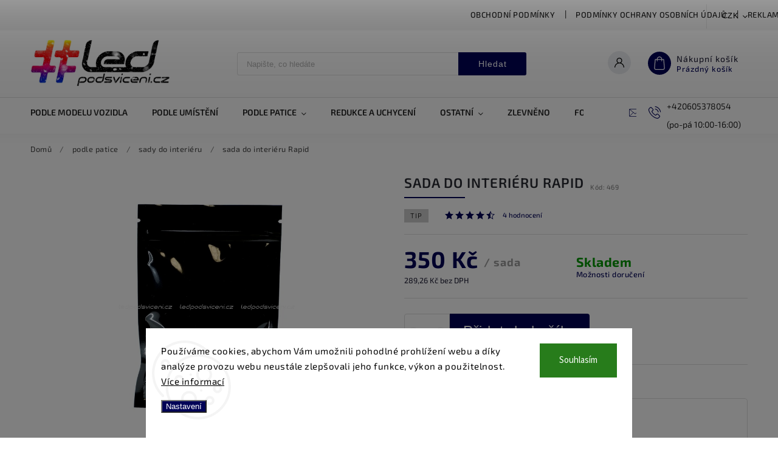

--- FILE ---
content_type: text/html; charset=utf-8
request_url: https://www.ledpodsviceni.cz/sada-do-interieru-rapid/
body_size: 35788
content:
<!doctype html><html lang="cs" dir="ltr" class="header-background-light external-fonts-loaded"><head><meta charset="utf-8" /><meta name="viewport" content="width=device-width,initial-scale=1" /><title>Interiérová LED sada – Škoda Rapid</title><link rel="preconnect" href="https://cdn.myshoptet.com" /><link rel="dns-prefetch" href="https://cdn.myshoptet.com" /><link rel="preload" href="https://cdn.myshoptet.com/prj/dist/master/cms/libs/jquery/jquery-1.11.3.min.js" as="script" /><link href="https://cdn.myshoptet.com/prj/dist/master/cms/templates/frontend_templates/shared/css/font-face/source-sans-3.css" rel="stylesheet"><link href="https://cdn.myshoptet.com/prj/dist/master/cms/templates/frontend_templates/shared/css/font-face/exo-2.css" rel="stylesheet"><script>
dataLayer = [];
dataLayer.push({'shoptet' : {
    "pageId": 3034,
    "pageType": "productDetail",
    "currency": "CZK",
    "currencyInfo": {
        "decimalSeparator": ",",
        "exchangeRate": 1,
        "priceDecimalPlaces": 2,
        "symbol": "K\u010d",
        "symbolLeft": 0,
        "thousandSeparator": " "
    },
    "language": "cs",
    "projectId": 525772,
    "product": {
        "id": 469,
        "guid": "b205ccb0-17dd-11ed-9cc8-ecf4bbd5fcf2",
        "hasVariants": false,
        "codes": [
            {
                "code": 469
            }
        ],
        "code": "469",
        "name": "sada do interi\u00e9ru Rapid",
        "appendix": "",
        "weight": 0,
        "currentCategory": "podle patice | sady do interi\u00e9ru",
        "currentCategoryGuid": "781b25c6-17dd-11ed-adb3-246e96436e9c",
        "defaultCategory": "podle patice | sady do interi\u00e9ru",
        "defaultCategoryGuid": "781b25c6-17dd-11ed-adb3-246e96436e9c",
        "currency": "CZK",
        "priceWithVat": 350
    },
    "stocks": [
        {
            "id": "ext",
            "title": "Sklad",
            "isDeliveryPoint": 0,
            "visibleOnEshop": 1
        }
    ],
    "cartInfo": {
        "id": null,
        "freeShipping": false,
        "freeShippingFrom": 3500,
        "leftToFreeGift": {
            "formattedPrice": "100 K\u010d",
            "priceLeft": 100
        },
        "freeGift": false,
        "leftToFreeShipping": {
            "priceLeft": 3500,
            "dependOnRegion": 0,
            "formattedPrice": "3 500 K\u010d"
        },
        "discountCoupon": [],
        "getNoBillingShippingPrice": {
            "withoutVat": 0,
            "vat": 0,
            "withVat": 0
        },
        "cartItems": [],
        "taxMode": "ORDINARY"
    },
    "cart": [],
    "customer": {
        "priceRatio": 1,
        "priceListId": 1,
        "groupId": null,
        "registered": false,
        "mainAccount": false
    }
}});
dataLayer.push({'cookie_consent' : {
    "marketing": "denied",
    "analytics": "denied"
}});
document.addEventListener('DOMContentLoaded', function() {
    shoptet.consent.onAccept(function(agreements) {
        if (agreements.length == 0) {
            return;
        }
        dataLayer.push({
            'cookie_consent' : {
                'marketing' : (agreements.includes(shoptet.config.cookiesConsentOptPersonalisation)
                    ? 'granted' : 'denied'),
                'analytics': (agreements.includes(shoptet.config.cookiesConsentOptAnalytics)
                    ? 'granted' : 'denied')
            },
            'event': 'cookie_consent'
        });
    });
});
</script>

<!-- Google Tag Manager -->
<script>(function(w,d,s,l,i){w[l]=w[l]||[];w[l].push({'gtm.start':
new Date().getTime(),event:'gtm.js'});var f=d.getElementsByTagName(s)[0],
j=d.createElement(s),dl=l!='dataLayer'?'&l='+l:'';j.async=true;j.src=
'https://www.googletagmanager.com/gtm.js?id='+i+dl;f.parentNode.insertBefore(j,f);
})(window,document,'script','dataLayer','GTM-NBG4ZDHN');</script>
<!-- End Google Tag Manager -->

<meta property="og:type" content="website"><meta property="og:site_name" content="ledpodsviceni.cz"><meta property="og:url" content="https://www.ledpodsviceni.cz/sada-do-interieru-rapid/"><meta property="og:title" content="Interiérová LED sada – Škoda Rapid"><meta name="author" content="ledpodsviceni.cz"><meta name="web_author" content="Shoptet.cz"><meta name="dcterms.rightsHolder" content="www.ledpodsviceni.cz"><meta name="robots" content="index,follow"><meta property="og:image" content="https://cdn.myshoptet.com/usr/www.ledpodsviceni.cz/user/shop/big/469_sada-rapid.png?6928a592"><meta property="og:description" content="LED interiérová sada pro Škodu Rapid. Výrazné bílé světlo a dlouhá životnost."><meta name="description" content="LED interiérová sada pro Škodu Rapid. Výrazné bílé světlo a dlouhá životnost."><meta name="google-site-verification" content="5UWWEEPya3ApjVvw25CJd_oDYMsSrUS01g7FDBvdzCk"><meta property="product:price:amount" content="350"><meta property="product:price:currency" content="CZK"><style>:root {--color-primary: #000357;--color-primary-h: 238;--color-primary-s: 100%;--color-primary-l: 17%;--color-primary-hover: #000357;--color-primary-hover-h: 238;--color-primary-hover-s: 100%;--color-primary-hover-l: 17%;--color-secondary: #004de6;--color-secondary-h: 220;--color-secondary-s: 100%;--color-secondary-l: 45%;--color-secondary-hover: #004de6;--color-secondary-hover-h: 220;--color-secondary-hover-s: 100%;--color-secondary-hover-l: 45%;--color-tertiary: #000000;--color-tertiary-h: 0;--color-tertiary-s: 0%;--color-tertiary-l: 0%;--color-tertiary-hover: #000000;--color-tertiary-hover-h: 0;--color-tertiary-hover-s: 0%;--color-tertiary-hover-l: 0%;--color-header-background: #ffffff;--template-font: "Source Sans 3";--template-headings-font: "Exo 2";--header-background-url: none;--cookies-notice-background: #F8FAFB;--cookies-notice-color: #252525;--cookies-notice-button-hover: #27263f;--cookies-notice-link-hover: #3b3a5f;--templates-update-management-preview-mode-content: "Náhled aktualizací šablony je aktivní pro váš prohlížeč."}</style>
    <script>var shoptet = shoptet || {};</script>
    <script src="https://cdn.myshoptet.com/prj/dist/master/shop/dist/main-3g-header.js.05f199e7fd2450312de2.js"></script>
<!-- User include --><!-- service 627(275) html code header -->
<script src="https://ajax.googleapis.com/ajax/libs/webfont/1.6.26/webfont.js"></script>
<link rel="stylesheet" href="https://cdnjs.cloudflare.com/ajax/libs/twitter-bootstrap/4.4.1/css/bootstrap-grid.min.css" />
<link rel="stylesheet" href="https://code.jquery.com/ui/1.12.0/themes/smoothness/jquery-ui.css" />
<link rel="stylesheet" href="https://cdn.myshoptet.com/usr/shoptet.tomashlad.eu/user/documents/extras/shoptet-font/font.css"/>
<link rel="stylesheet" href="https://cdn.myshoptet.com/usr/shoptet.tomashlad.eu/user/documents/extras/rubin/animate.css">
<link href="https://fonts.googleapis.com/css?family=Poppins:300,400,500,600,700,800&display=swap&subset=latin-ext" rel="stylesheet">
<link rel="stylesheet" href="https://cdn.jsdelivr.net/npm/slick-carousel@1.8.1/slick/slick.css" />
<link rel="stylesheet" href="https://cdn.myshoptet.com/usr/shoptet.tomashlad.eu/user/documents/extras/rubin/screen.css?v0133"/>

<style>
textarea.form-control {
    border-radius: 15px;
    font-family: 'Source Sans 3', sans-serif;
}
body {font-family: 'Exo 2', sans-serif;}
.button, .products .product button, .products .product .btn, .btn.btn-primary, .flags .flag.flag-new, .welcome-wrapper h1:before, input[type="checkbox"]:checked:after, .cart-table .related .cart-related-button .btn, .ordering-process .cart-content.checkout-box-wrapper,  .ordering-process .checkout-box, .top-navigation-bar .nav-part .top-navigation-tools .top-nav-button-account, .ordering-process .cart-empty .col-md-4 .cart-content, .customer-page #content table thead, .in-objednavky #content table thead, .in-klient-hodnoceni #content table thead, .in-klient-diskuze #content table thead, .ui-slider-horizontal .ui-slider-range {
background-color: #000357;
}
.flags .flag.flag-new:after {border-left-color:  #000357;}
.product-top .add-to-cart button:hover, .add-to-cart-button.btn:hover, .cart-content .next-step .btn:hover {background: #004de6;}

.add-to-cart-button.btn, .flags .flag-discount, .cart-content .next-step .btn {
    background:  #000357;
}

a {color: #222222;}
.content-wrapper p a, .product-top .price-line .price-final, .subcategories li a:hover, .category-header input[type="radio"] + label:hover,  .ui-slider-horizontal .ui-slider-handle, .product-top .price-line .price-fina, .shp-tabs .shp-tab-link:hover, .type-detail .tab-content .detail-parameters th a, .type-detail .tab-content .detail-parameters td a, #header .top-navigation-contacts .project-phone:before, #header .top-navigation-contacts .project-email:before, .product-top .p-detail-info > div a, .sidebar .filters-wrapper .toggle-filters {
color: #000357;
}
#checkoutContent .cart-content .box .form-group .btn, .sidebar .box.client-center-box ul .logout a, .stars a.star::before, .stars span.star::before {
color: #000357 !important;
}
a:hover, #header .navigation-buttons .btn .cart-price, .products .product .ratings-wrapper .stars .star, .product-top .p-detail-info .stars-wrapper .stars .star, .products .product .prices .price-final strong, .hp-middle-banner .middle-banner-caption h2, ol.top-products li a strong, .categories .topic.active > a, .categories ul.expanded li.active a, .product-top .p-detail-info > div:last-child a, ol.cart-header li.active strong span, ol.cart-header li.completed a span, #checkoutSidebar .next-step .next-step-back, ul.manufacturers h2  {
color: #000357;
}
button, .button, .btn, .btn-primary, #header .navigation-buttons .btn:before, .user-action-tabs li.active a::after, .category-header input[type="radio"]:checked + label, .shp-tabs-holder ul.shp-tabs li.active a {
cursor: pointer;
background-color: #000357;
color: #fff;
}
button:hover, .button:hover, .btn:hover, .btn-primary:hover, .products .product .btn:hover {
background-color: #004de6;
color: #fff;
}
.user-action-tabs li.active a::before, input[type="checkbox"]:checked:before, input[type="checkbox"]:checked + label::before, input[type="radio"]:checked + label::before, .sidebar .box.client-center-box ul .logout a, .sidebar .filters-wrapper .toggle-filters {
  border-color: #000357;
}
#carousel .carousel-slide-caption h2:before,
.h4::after, .content h4::after, .category-title::after, .p-detail-inner h1::after, h1:after, article h1::after, h4.homepage-group-title::after, .h4.homepage-group-title::after, footer h4:before, .products-related-header:after, ol.cart-header li.active strong span::before, ol.cart-header li.completed a span::before, input[type="checkbox"]:checked + label::after, input[type="radio"]:checked + label::after, .latest-contribution-wrapper h2:before {
background: #000357;
}
.next-to-carousel-banners .banner-wrapper .small-banner:hover .icon-box {
background: #000357;
border-color: #000357;
}
.sidebar .box-poll .poll-result > div {
border-color: #000357;
background-color: #000357;
}
.p-image-wrapper .flags-extra .flag.flag.flag-discount, .flags-extra .flag.flag.flag-discount {
background: #000357 !important;
}
@media only screen and (max-width: 768px) {
.top-navigation-bar .nav-part .responsive-tools a[data-target="navigation"] {
background: #000357;
}
}
@media screen and (max-width: 767px) {
body.template-11.mobile-header-version-1 #dklabBanplusNadHlavickou {
position: relative;
top: 90px !important;
z-index: 2;
}
}
footer .news-item-widget h5 a {color:#909090 !important}
</style>
<link rel="stylesheet" href="https://cdn.myshoptet.com/usr/rubin.shoptetak.cz/user/documents/rubin2.css?v1"/>
<style>.top-navigation-bar .top-navigation-menu {overflow: hidden;}</style>
<style>
.wrong-template {
    text-align: center;
    padding: 30px;
    background: #000;
    color: #fff;
    font-size: 20px;
    position: fixed;
    width: 100%;
    height: 100%;
    z-index: 99999999;
    top: 0;
    left: 0;
    padding-top: 20vh;
}
.wrong-template span {
    display: block;
    font-size: 15px;
    margin-top: 25px;
    opacity: 0.7;
}
.wrong-template span a {color: #fff; text-decoration: underline;}
footer .custom-footer > div.newsletter form .consents-first {max-width: 100%;}

@media (max-width: 480px) {
.form-control {font-size: 16px;}
}
form#formAffiliateLogin .password-helper {margin-top: 15px;}
form#formAffiliateLogin .password-helper a {display: block; margin-bottom: 5px;}
.ordering-process .next-step-back {color:black !important;background:transparent !important;font-size:14px !important;}

</style>

<style>
.quantity button .decrease__sign {display: none;}
@media only screen and (max-width: 767px) {
html[lang="de"] .products-block.products .product button, .products-block.products .product .btn {width: 100% !important;padding:0px 5px;}
}
.co-shipping-address .form-group strong {padding-right:10px;}
.advanced-parameter-inner img, .cart-widget-product-image img, .search-whisperer img {height:auto;}
.advancedOrder__buttons {display: flex;align-items: center;justify-content: center;}
.advancedOrder__buttons .next-step-back {
width: auto;
min-width: 80px;
border-radius: 4px;
height: 38px;
border: none;
display: flex !important;
color: #000357;
font-weight: 300;
align-items: center;
justify-content: center;
text-decoration: none;
transition: 0.3s;
font-size: 1.1em;
letter-spacing: 1px;
line-height: 40px;
font-family: 'Poppins';
padding: 0 15px;
margin-right: 15px;
background: transparent;
border: 1px solid #000357;
}
.advancedOrder__buttons .next-step-back:hover {background: #f2f2f2;}
@media (max-width: 768px) {
.advancedOrder__buttons .next-step-back {margin: 0 auto;padding: 0 10px;line-height: 1em;}
}
img {height:auto;}
.news-wrapper .news-item .image img, .blog-wrapper .news-item .image img {object-fit:cover;}
.products-top-wrapper .toggle-top-products {border: none;}
</style>

<!-- api 491(143) html code header -->
<link rel="stylesheet" href="https://cdn.myshoptet.com/usr/api2.dklab.cz/user/documents/_doplnky/doprava/525772/88/525772_88.css" type="text/css" /><style>
        :root {
            --dklab-background-color: #000000;
            --dklab-foreground-color: #FFFFFF;
            --dklab-transport-background-color: #FFFFFF;
            --dklab-transport-foreground-color: #09005F;
            --dklab-gift-background-color: #ECF9FF;
            --dklab-gift-foreground-color: #000000;
        }</style>
<!-- api 1556(1155) html code header -->
<script>
    var shoptetakCopyDisableSettings={"rightClick":true,"textCopy":true,"imgCopy":true,"adminDisable":true,"productsTitlesDisable":false,"categoryDisable":true,"pagesDisable":true,"urlAddressOne":"https:\/\/www.ledpodsviceni.cz\/clanky--rady--tipy\/prodejna\/","urlAddressTwo":"","urlAddressThree":"","urlAddressFour":"","urlAddressFive":""};

    const rootCopy = document.documentElement;
</script>

<!-- api 1567(1162) html code header -->
<script>
    var shoptetakGridChangeSettings={"inlineProducts":true,"inlineProductsMobile":true,"twoProducts":true,"twoProductsMobile":true,"threeProducts":true,"fourProducts":true,"fiveProducts":true,"mobileActive":true,"optionsPosition":"right"};

    const rootGrid = document.documentElement;

    if(shoptetakGridChangeSettings.inlineProducts){rootGrid.classList.add("st-pr-inline");}
    if(shoptetakGridChangeSettings.twoProducts){rootGrid.classList.add("st-pr-two");}
    if(shoptetakGridChangeSettings.threeProducts){rootGrid.classList.add("st-pr-three");}
    if(shoptetakGridChangeSettings.fourProducts){rootGrid.classList.add("st-pr-four");}
    if(shoptetakGridChangeSettings.fiveProducts){rootGrid.classList.add("st-pr-five");}
    if(shoptetakGridChangeSettings.optionsPosition === 'left'){rootGrid.classList.add("st-pr-left");}

    if(shoptetakGridChangeSettings.mobileActive){
        rootGrid.classList.add("st-pr-mob-active");

        if(shoptetakGridChangeSettings.inlineProductsMobile){rootGrid.classList.add("st-pr-inline-mob");}
        if(shoptetakGridChangeSettings.twoProductsMobile){rootGrid.classList.add("st-pr-two-mob");}
    }
</script>

<!-- service 425(79) html code header -->
<style>
.hodnoceni:before{content: "Jak o nás mluví zákazníci";}
.hodnoceni.svk:before{content: "Ako o nás hovoria zákazníci";}
.hodnoceni.hun:before{content: "Mit mondanak rólunk a felhasználók";}
.hodnoceni.pl:before{content: "Co mówią o nas klienci";}
.hodnoceni.eng:before{content: "Customer reviews";}
.hodnoceni.de:before{content: "Was unsere Kunden über uns denken";}
.hodnoceni.ro:before{content: "Ce spun clienții despre noi";}
.hodnoceni{margin: 20px auto;}
body:not(.paxio-merkur):not(.venus):not(.jupiter) .hodnoceni .vote-wrap {border: 0 !important;width: 24.5%;flex-basis: 25%;padding: 10px 20px !important;display: inline-block;margin: 0;vertical-align: top;}
.multiple-columns-body #content .hodnoceni .vote-wrap {width: 49%;flex-basis: 50%;}
.hodnoceni .votes-wrap {display: block; border: 1px solid #f7f7f7;margin: 0;width: 100%;max-width: none;padding: 10px 0; background: #fff;}
.hodnoceni .vote-wrap:nth-child(n+5){display: none !important;}
.hodnoceni:before{display: block;font-size: 18px;padding: 10px 20px;background: #fcfcfc;}
.sidebar .hodnoceni .vote-pic, .sidebar .hodnoceni .vote-initials{display: block;}
.sidebar .hodnoceni .vote-wrap, #column-l #column-l-in .hodnoceni .vote-wrap {width: 100% !important; display: block;}
.hodnoceni > a{display: block;text-align: right;padding-top: 6px;}
.hodnoceni > a:after{content: "››";display: inline-block;margin-left: 2px;}
.sidebar .hodnoceni:before, #column-l #column-l-in .hodnoceni:before {background: none !important; padding-left: 0 !important;}
.template-10 .hodnoceni{max-width: 952px !important;}
.page-detail .hodnoceni > a{font-size: 14px;}
.page-detail .hodnoceni{margin-bottom: 30px;}
@media screen and (min-width: 992px) and (max-width: 1199px) {
.hodnoceni .vote-rating{display: block;}
.hodnoceni .vote-time{display: block;margin-top: 3px;}
.hodnoceni .vote-delimeter{display: none;}
}
@media screen and (max-width: 991px) {
body:not(.paxio-merkur):not(.venus):not(.jupiter) .hodnoceni .vote-wrap {width: 49%;flex-basis: 50%;}
.multiple-columns-body #content .hodnoceni .vote-wrap {width: 99%;flex-basis: 100%;}
}
@media screen and (max-width: 767px) {
body:not(.paxio-merkur):not(.venus):not(.jupiter) .hodnoceni .vote-wrap {width: 99%;flex-basis: 100%;}
}
.home #main-product .hodnoceni{margin: 0 0 60px 0;}
.hodnoceni .votes-wrap.admin-response{display: none !important;}
.hodnoceni .vote-pic {width: 100px;}
.hodnoceni .vote-delimeter{display: none;}
.hodnoceni .vote-rating{display: block;}
.hodnoceni .vote-time {display: block;margin-top: 5px;}
@media screen and (min-width: 768px){
.template-12 .hodnoceni{max-width: 747px; margin-left: auto; margin-right: auto;}
}
@media screen and (min-width: 992px){
.template-12 .hodnoceni{max-width: 972px;}
}
@media screen and (min-width: 1200px){
.template-12 .hodnoceni{max-width: 1418px;}
}
.template-14 .hodnoceni .vote-initials{margin: 0 auto;}
.vote-pic img::before {display: none;}
.hodnoceni + .hodnoceni {display: none;}
</style>
<!-- service 708(354) html code header -->
<link href="https://cdn.myshoptet.com/usr/302565.myshoptet.com/user/documents/assets/gifts/fv-studio-app-gifts.css?25.4.29" rel="stylesheet">
<link href="https://cdn.myshoptet.com/usr/302565.myshoptet.com/user/documents/assets/gifts/fv-studio-app-gifts.Classic.css?25.4.29" rel="stylesheet">

<style>
.ordering-process.id--9 [id~=free-gift-wrapper] ul li:hover,
.ordering-process.id--9 [class~=free-gifts-wrapper] ul li:hover,
.content-window.cart-window [class~=free-gifts-wrapper] ul li:hover {
    border-color: #000357;
}

.ordering-process.id--9 [id~=free-gift-wrapper] ul li:not(.hidden-colorbox-visible),
.ordering-process.id--9 [class~=free-gifts-wrapper] ul li.active,
.content-window.cart-window [class~=free-gifts-wrapper] ul li.active {
    border-color: #000357;
    border-width: 2px;
}

.fvstudio-delivery-info-single-gift {
border-color: #000357;
}

</style>
<!-- service 1556(1155) html code header -->
<link rel="stylesheet" href="https://cdn.myshoptet.com/usr/shoptet.tomashlad.eu/user/documents/extras/copy-disable/screen.css?v=7">
<!-- service 1567(1162) html code header -->
<link rel="stylesheet" href="https://cdn.myshoptet.com/usr/shoptet.tomashlad.eu/user/documents/extras/grid-change/screen.css?v=0011">
<!-- service 1570(1164) html code header -->
<link rel="stylesheet" href="https://cdn.myshoptet.com/usr/shoptet.tomashlad.eu/user/documents/extras/products-auto-load/screen.css?v=0011">
<!-- service 1603(1193) html code header -->
<style>
.mobile .p-thumbnail:not(.highlighted):hover::before {
    opacity: 0 !important;
}
</style>
<!-- project html code header -->
<link rel="stylesheet" href="https://cdn.myshoptet.com/usr/shoptet.tomashlad.eu/user/documents/extras/doplnky/Ledpodsviceni/screen.min.css?v="/>
<link rel="stylesheet" type="text/css" href="/user/documents/assets/externi-styly.css?v=4">
<style>
@media only screen and (max-width: 767px) {
    #header .search {top:58px;}
}
</style>
<!-- /User include --><link rel="shortcut icon" href="/favicon.ico" type="image/x-icon" /><link rel="canonical" href="https://www.ledpodsviceni.cz/sada-do-interieru-rapid/" />    <script>
        var _hwq = _hwq || [];
        _hwq.push(['setKey', 'E3F87FEF43C8C5231C62171ADA59E3DB']);
        _hwq.push(['setTopPos', '0']);
        _hwq.push(['showWidget', '22']);
        (function() {
            var ho = document.createElement('script');
            ho.src = 'https://cz.im9.cz/direct/i/gjs.php?n=wdgt&sak=E3F87FEF43C8C5231C62171ADA59E3DB';
            var s = document.getElementsByTagName('script')[0]; s.parentNode.insertBefore(ho, s);
        })();
    </script>
    <!-- Global site tag (gtag.js) - Google Analytics -->
    <script async src="https://www.googletagmanager.com/gtag/js?id=G-BQP5145GTJ"></script>
    <script>
        
        window.dataLayer = window.dataLayer || [];
        function gtag(){dataLayer.push(arguments);}
        

                    console.debug('default consent data');

            gtag('consent', 'default', {"ad_storage":"denied","analytics_storage":"denied","ad_user_data":"denied","ad_personalization":"denied","wait_for_update":500});
            dataLayer.push({
                'event': 'default_consent'
            });
        
        gtag('js', new Date());

        
                gtag('config', 'G-BQP5145GTJ', {"groups":"GA4","send_page_view":false,"content_group":"productDetail","currency":"CZK","page_language":"cs"});
        
                gtag('config', 'AW-11033670050', {"allow_enhanced_conversions":true});
        
        
        
        
        
                    gtag('event', 'page_view', {"send_to":"GA4","page_language":"cs","content_group":"productDetail","currency":"CZK"});
        
                gtag('set', 'currency', 'CZK');

        gtag('event', 'view_item', {
            "send_to": "UA",
            "items": [
                {
                    "id": "469",
                    "name": "sada do interi\u00e9ru Rapid",
                    "category": "podle patice \/ sady do interi\u00e9ru",
                                                            "price": 289.26
                }
            ]
        });
        
        
        
        
        
                    gtag('event', 'view_item', {"send_to":"GA4","page_language":"cs","content_group":"productDetail","value":289.25999999999999,"currency":"CZK","items":[{"item_id":"469","item_name":"sada do interi\u00e9ru Rapid","item_category":"podle patice","item_category2":"sady do interi\u00e9ru","price":289.25999999999999,"quantity":1,"index":0}]});
        
        
        
        
        
        
        
        document.addEventListener('DOMContentLoaded', function() {
            if (typeof shoptet.tracking !== 'undefined') {
                for (var id in shoptet.tracking.bannersList) {
                    gtag('event', 'view_promotion', {
                        "send_to": "UA",
                        "promotions": [
                            {
                                "id": shoptet.tracking.bannersList[id].id,
                                "name": shoptet.tracking.bannersList[id].name,
                                "position": shoptet.tracking.bannersList[id].position
                            }
                        ]
                    });
                }
            }

            shoptet.consent.onAccept(function(agreements) {
                if (agreements.length !== 0) {
                    console.debug('gtag consent accept');
                    var gtagConsentPayload =  {
                        'ad_storage': agreements.includes(shoptet.config.cookiesConsentOptPersonalisation)
                            ? 'granted' : 'denied',
                        'analytics_storage': agreements.includes(shoptet.config.cookiesConsentOptAnalytics)
                            ? 'granted' : 'denied',
                                                                                                'ad_user_data': agreements.includes(shoptet.config.cookiesConsentOptPersonalisation)
                            ? 'granted' : 'denied',
                        'ad_personalization': agreements.includes(shoptet.config.cookiesConsentOptPersonalisation)
                            ? 'granted' : 'denied',
                        };
                    console.debug('update consent data', gtagConsentPayload);
                    gtag('consent', 'update', gtagConsentPayload);
                    dataLayer.push(
                        { 'event': 'update_consent' }
                    );
                }
            });
        });
    </script>
<script>
    (function(t, r, a, c, k, i, n, g) { t['ROIDataObject'] = k;
    t[k]=t[k]||function(){ (t[k].q=t[k].q||[]).push(arguments) },t[k].c=i;n=r.createElement(a),
    g=r.getElementsByTagName(a)[0];n.async=1;n.src=c;g.parentNode.insertBefore(n,g)
    })(window, document, 'script', '//www.heureka.cz/ocm/sdk.js?source=shoptet&version=2&page=product_detail', 'heureka', 'cz');

    heureka('set_user_consent', 0);
</script>
</head><body class="desktop id-3034 in-sady-do-interieru template-11 type-product type-detail one-column-body columns-mobile-2 columns-3 blank-mode blank-mode-css ums_forms_redesign--off ums_a11y_category_page--on ums_discussion_rating_forms--off ums_flags_display_unification--on ums_a11y_login--on mobile-header-version-1">
        <div id="fb-root"></div>
        <script>
            window.fbAsyncInit = function() {
                FB.init({
//                    appId            : 'your-app-id',
                    autoLogAppEvents : true,
                    xfbml            : true,
                    version          : 'v19.0'
                });
            };
        </script>
        <script async defer crossorigin="anonymous" src="https://connect.facebook.net/cs_CZ/sdk.js"></script>
<!-- Google Tag Manager (noscript) -->
<noscript><iframe src="https://www.googletagmanager.com/ns.html?id=GTM-NBG4ZDHN"
height="0" width="0" style="display:none;visibility:hidden"></iframe></noscript>
<!-- End Google Tag Manager (noscript) -->

    <div class="siteCookies siteCookies--bottom siteCookies--light js-siteCookies" role="dialog" data-testid="cookiesPopup" data-nosnippet>
        <div class="siteCookies__form">
            <div class="siteCookies__content">
                <div class="siteCookies__text">
                    Používáme cookies, abychom Vám umožnili pohodlné prohlížení webu a díky analýze provozu webu neustále zlepšovali jeho funkce, výkon a použitelnost. <a href="https://525772.myshoptet.com/podminky-ochrany-osobnich-udaju/" target="_blank" rel="noopener noreferrer">Více informací</a>
                </div>
                <p class="siteCookies__links">
                    <button class="siteCookies__link js-cookies-settings" aria-label="Nastavení cookies" data-testid="cookiesSettings">Nastavení</button>
                </p>
            </div>
            <div class="siteCookies__buttonWrap">
                                <button class="siteCookies__button js-cookiesConsentSubmit" value="all" aria-label="Přijmout cookies" data-testid="buttonCookiesAccept">Souhlasím</button>
            </div>
        </div>
        <script>
            document.addEventListener("DOMContentLoaded", () => {
                const siteCookies = document.querySelector('.js-siteCookies');
                document.addEventListener("scroll", shoptet.common.throttle(() => {
                    const st = document.documentElement.scrollTop;
                    if (st > 1) {
                        siteCookies.classList.add('siteCookies--scrolled');
                    } else {
                        siteCookies.classList.remove('siteCookies--scrolled');
                    }
                }, 100));
            });
        </script>
    </div>
<a href="#content" class="skip-link sr-only">Přejít na obsah</a><div class="overall-wrapper"><div class="user-action"><div class="container">
    <div class="user-action-in">
                    <div id="login" class="user-action-login popup-widget login-widget" role="dialog" aria-labelledby="loginHeading">
        <div class="popup-widget-inner">
                            <h2 id="loginHeading">Přihlášení k vašemu účtu</h2><div id="customerLogin"><form action="/action/Customer/Login/" method="post" id="formLoginIncluded" class="csrf-enabled formLogin" data-testid="formLogin"><input type="hidden" name="referer" value="" /><div class="form-group"><div class="input-wrapper email js-validated-element-wrapper no-label"><input type="email" name="email" class="form-control" autofocus placeholder="E-mailová adresa (např. jan@novak.cz)" data-testid="inputEmail" autocomplete="email" required /></div></div><div class="form-group"><div class="input-wrapper password js-validated-element-wrapper no-label"><input type="password" name="password" class="form-control" placeholder="Heslo" data-testid="inputPassword" autocomplete="current-password" required /><span class="no-display">Nemůžete vyplnit toto pole</span><input type="text" name="surname" value="" class="no-display" /></div></div><div class="form-group"><div class="login-wrapper"><button type="submit" class="btn btn-secondary btn-text btn-login" data-testid="buttonSubmit">Přihlásit se</button><div class="password-helper"><a href="/registrace/" data-testid="signup" rel="nofollow">Nová registrace</a><a href="/klient/zapomenute-heslo/" rel="nofollow">Zapomenuté heslo</a></div></div></div><div class="social-login-buttons"><div class="social-login-buttons-divider"><span>nebo</span></div><div class="form-group"><a href="/action/Social/login/?provider=Facebook" class="login-btn facebook" rel="nofollow"><span class="login-facebook-icon"></span><strong>Přihlásit se přes Facebook</strong></a></div><div class="form-group"><a href="/action/Social/login/?provider=Google" class="login-btn google" rel="nofollow"><span class="login-google-icon"></span><strong>Přihlásit se přes Google</strong></a></div><div class="form-group"><a href="/action/Social/login/?provider=Seznam" class="login-btn seznam" rel="nofollow"><span class="login-seznam-icon"></span><strong>Přihlásit se přes Seznam</strong></a></div></div></form>
</div>                    </div>
    </div>

                            <div id="cart-widget" class="user-action-cart popup-widget cart-widget loader-wrapper" data-testid="popupCartWidget" role="dialog" aria-hidden="true">
    <div class="popup-widget-inner cart-widget-inner place-cart-here">
        <div class="loader-overlay">
            <div class="loader"></div>
        </div>
    </div>

    <div class="cart-widget-button">
        <a href="/kosik/" class="btn btn-conversion" id="continue-order-button" rel="nofollow" data-testid="buttonNextStep">Pokračovat do košíku</a>
    </div>
</div>
            </div>
</div>
</div><div class="top-navigation-bar" data-testid="topNavigationBar">

    <div class="container">

        <div class="top-navigation-contacts">
            <strong>Zákaznická podpora:</strong><a class="project-phone project-phone-info" role="text" aria-label="Telefon: +420605378054 (po-pá 10:00-16:00)"><span aria-hidden="true">+420605378054 (po-pá 10:00-16:00)</span></a><a href="mailto:info@ledpodsviceni.cz" class="project-email" data-testid="contactboxEmail"><span>info@ledpodsviceni.cz</span></a>        </div>

                            <div class="top-navigation-menu">
                <div class="top-navigation-menu-trigger"></div>
                <ul class="top-navigation-bar-menu">
                                            <li class="top-navigation-menu-item-39">
                            <a href="/obchodni-podminky/">Obchodní podmínky</a>
                        </li>
                                            <li class="top-navigation-menu-item-691">
                            <a href="/podminky-ochrany-osobnich-udaju/">Podmínky ochrany osobních údajů </a>
                        </li>
                                            <li class="top-navigation-menu-item-3109">
                            <a href="/reklamace--vymena--vraceni-zbozi/">Reklamace, výměna, vrácení zboží</a>
                        </li>
                                            <li class="top-navigation-menu-item-3192">
                            <a href="/autorske-prava-a-dusevni-vlastnictvi/">Autorské práva a duševní vlastnictví</a>
                        </li>
                                            <li class="top-navigation-menu-item-3201">
                            <a href="/doprava-a-platba/">Doprava a platba</a>
                        </li>
                                            <li class="top-navigation-menu-item-29">
                            <a href="/kontakty/">Kontakty</a>
                        </li>
                                            <li class="top-navigation-menu-item-external-75">
                            <a href="https://www.ledpodsviceni.cz/clanky--rady--tipy/prodejna/">Prodejna</a>
                        </li>
                                    </ul>
                <ul class="top-navigation-bar-menu-helper"></ul>
            </div>
        
        <div class="top-navigation-tools">
            <div class="responsive-tools">
                <a href="#" class="toggle-window" data-target="search" aria-label="Hledat" data-testid="linkSearchIcon"></a>
                                                            <a href="#" class="toggle-window" data-target="login"></a>
                                                    <a href="#" class="toggle-window" data-target="navigation" aria-label="Menu" data-testid="hamburgerMenu"></a>
            </div>
                <div class="dropdown">
        <span>Ceny v:</span>
        <button id="topNavigationDropdown" type="button" data-toggle="dropdown" aria-haspopup="true" aria-expanded="false">
            CZK
            <span class="caret"></span>
        </button>
        <ul class="dropdown-menu" aria-labelledby="topNavigationDropdown"><li><a href="/action/Currency/changeCurrency/?currencyCode=CZK" rel="nofollow">CZK</a></li><li><a href="/action/Currency/changeCurrency/?currencyCode=EUR" rel="nofollow">EUR</a></li></ul>
    </div>
            <button class="top-nav-button top-nav-button-login toggle-window" type="button" data-target="login" aria-haspopup="dialog" aria-controls="login" aria-expanded="false" data-testid="signin"><span>Přihlášení</span></button>        </div>

    </div>

</div>
<header id="header"><div class="container navigation-wrapper">
    <div class="header-top">
        <div class="site-name-wrapper">
            <div class="site-name"><a href="/" data-testid="linkWebsiteLogo"><img src="https://cdn.myshoptet.com/usr/www.ledpodsviceni.cz/user/logos/zimni_grafika_logo_hlavicka_eshopu.png" alt="ledpodsviceni.cz" fetchpriority="low" /></a></div>        </div>
        <div class="search" itemscope itemtype="https://schema.org/WebSite">
            <meta itemprop="headline" content="sady do interiéru"/><meta itemprop="url" content="https://www.ledpodsviceni.cz"/><meta itemprop="text" content="LED interiérová sada pro Škodu Rapid. Výrazné bílé světlo a dlouhá životnost."/>            <form action="/action/ProductSearch/prepareString/" method="post"
    id="formSearchForm" class="search-form compact-form js-search-main"
    itemprop="potentialAction" itemscope itemtype="https://schema.org/SearchAction" data-testid="searchForm">
    <fieldset>
        <meta itemprop="target"
            content="https://www.ledpodsviceni.cz/vyhledavani/?string={string}"/>
        <input type="hidden" name="language" value="cs"/>
        
            
<input
    type="search"
    name="string"
        class="query-input form-control search-input js-search-input"
    placeholder="Napište, co hledáte"
    autocomplete="off"
    required
    itemprop="query-input"
    aria-label="Vyhledávání"
    data-testid="searchInput"
>
            <button type="submit" class="btn btn-default" data-testid="searchBtn">Hledat</button>
        
    </fieldset>
</form>
        </div>
        <div class="navigation-buttons">
                
    <a href="/kosik/" class="btn btn-icon toggle-window cart-count" data-target="cart" data-hover="true" data-redirect="true" data-testid="headerCart" rel="nofollow" aria-haspopup="dialog" aria-expanded="false" aria-controls="cart-widget">
        
                <span class="sr-only">Nákupní košík</span>
        
            <span class="cart-price visible-lg-inline-block" data-testid="headerCartPrice">
                                    Prázdný košík                            </span>
        
    
            </a>
        </div>
    </div>
    <nav id="navigation" aria-label="Hlavní menu" data-collapsible="true"><div class="navigation-in menu"><ul class="menu-level-1" role="menubar" data-testid="headerMenuItems"><li class="menu-item-727" role="none"><a href="/podle-modelu-vozidla/" data-testid="headerMenuItem" role="menuitem" aria-expanded="false"><b>podle modelu vozidla</b></a></li>
<li class="menu-item-3007" role="none"><a href="/podle-umisteni/" data-testid="headerMenuItem" role="menuitem" aria-expanded="false"><b>podle umístění</b></a></li>
<li class="menu-item-859 ext" role="none"><a href="/podle-patice/" data-testid="headerMenuItem" role="menuitem" aria-haspopup="true" aria-expanded="false"><b>podle patice</b><span class="submenu-arrow"></span></a><ul class="menu-level-2" aria-label="podle patice" tabindex="-1" role="menu"><li class="menu-item-862" role="none"><div class="menu-no-image"><a href="/h1/" data-testid="headerMenuItem" role="menuitem"><span>H1</span></a>
                        </div></li><li class="menu-item-865" role="none"><div class="menu-no-image"><a href="/h3/" data-testid="headerMenuItem" role="menuitem"><span>H3</span></a>
                        </div></li><li class="menu-item-868" role="none"><div class="menu-no-image"><a href="/h4/" data-testid="headerMenuItem" role="menuitem"><span>H4 / HS1</span></a>
                        </div></li><li class="menu-item-871" role="none"><div class="menu-no-image"><a href="/h7/" data-testid="headerMenuItem" role="menuitem"><span>H7</span></a>
                        </div></li><li class="menu-item-874" role="none"><div class="menu-no-image"><a href="/h8-h9-h11-h16/" data-testid="headerMenuItem" role="menuitem"><span>H8 / H9 / H11 / H16</span></a>
                        </div></li><li class="menu-item-895" role="none"><div class="menu-no-image"><a href="/h13-9008-2/" data-testid="headerMenuItem" role="menuitem"><span>H13 9008</span></a>
                        </div></li><li class="menu-item-877" role="none"><div class="menu-no-image"><a href="/h15-2/" data-testid="headerMenuItem" role="menuitem"><span>H15</span></a>
                        </div></li><li class="menu-item-889" role="none"><div class="menu-no-image"><a href="/h27-880-2/" data-testid="headerMenuItem" role="menuitem"><span>H27 880</span></a>
                        </div></li><li class="menu-item-892" role="none"><div class="menu-no-image"><a href="/h27-881-2/" data-testid="headerMenuItem" role="menuitem"><span>H27 881</span></a>
                        </div></li><li class="menu-item-898" role="none"><div class="menu-no-image"><a href="/hb1-9004--hb5-9007/" data-testid="headerMenuItem" role="menuitem"><span>HB1 9004 / HB5 9007</span></a>
                        </div></li><li class="menu-item-880" role="none"><div class="menu-no-image"><a href="/hb3-9005-2/" data-testid="headerMenuItem" role="menuitem"><span>HB3 9005</span></a>
                        </div></li><li class="menu-item-883" role="none"><div class="menu-no-image"><a href="/hb4-9006-2/" data-testid="headerMenuItem" role="menuitem"><span>HB4 9006</span></a>
                        </div></li><li class="menu-item-886" role="none"><div class="menu-no-image"><a href="/hir2-9012-2/" data-testid="headerMenuItem" role="menuitem"><span>HIR2 9012</span></a>
                        </div></li><li class="menu-item-901" role="none"><div class="menu-no-image"><a href="/d1s-d1r/" data-testid="headerMenuItem" role="menuitem"><span>D1S / D1R</span></a>
                        </div></li><li class="menu-item-904" role="none"><div class="menu-no-image"><a href="/d2s-d2r/" data-testid="headerMenuItem" role="menuitem"><span>D2S / D2R</span></a>
                        </div></li><li class="menu-item-907" role="none"><div class="menu-no-image"><a href="/d3s-d3r-2/" data-testid="headerMenuItem" role="menuitem"><span>D3S / D3R</span></a>
                        </div></li><li class="menu-item-910" role="none"><div class="menu-no-image"><a href="/d4s-d4r-3/" data-testid="headerMenuItem" role="menuitem"><span>D4S / D4R</span></a>
                        </div></li><li class="menu-item-913" role="none"><div class="menu-no-image"><a href="/d5s-d5r-2/" data-testid="headerMenuItem" role="menuitem"><span>D5S / D5R</span></a>
                        </div></li><li class="menu-item-916" role="none"><div class="menu-no-image"><a href="/d8s-d8r-2/" data-testid="headerMenuItem" role="menuitem"><span>D8S / D8R</span></a>
                        </div></li><li class="menu-item-1123" role="none"><div class="menu-no-image"><a href="/p13w-sh24w-2/" data-testid="headerMenuItem" role="menuitem"><span>P13W SH24W</span></a>
                        </div></li><li class="menu-item-1135" role="none"><div class="menu-no-image"><a href="/p21w-ba15s-3/" data-testid="headerMenuItem" role="menuitem"><span>P21W BA15S</span></a>
                        </div></li><li class="menu-item-1129" role="none"><div class="menu-no-image"><a href="/p21-5w-bay15d/" data-testid="headerMenuItem" role="menuitem"><span>P21/5W BAY15D</span></a>
                        </div></li><li class="menu-item-1153" role="none"><div class="menu-no-image"><a href="/py21w-bau15s-2/" data-testid="headerMenuItem" role="menuitem"><span>PY21W BAU15S</span></a>
                        </div></li><li class="menu-item-3022" role="none"><div class="menu-no-image"><a href="/ph24wy-sph24/" data-testid="headerMenuItem" role="menuitem"><span>PH24WY SPH24</span></a>
                        </div></li><li class="menu-item-1117" role="none"><div class="menu-no-image"><a href="/ps19w-ps24w/" data-testid="headerMenuItem" role="menuitem"><span>PS19W PY24W PSY24W PY24W</span></a>
                        </div></li><li class="menu-item-1138" role="none"><div class="menu-no-image"><a href="/pw24w-pw24wy/" data-testid="headerMenuItem" role="menuitem"><span>PW24W / PW24WY</span></a>
                        </div></li><li class="menu-item-3040" role="none"><div class="menu-no-image"><a href="/t3--t4--t4-x--b8-x/" data-testid="headerMenuItem" role="menuitem"><span>T3, T4, T4.x, B8.x</span></a>
                        </div></li><li class="menu-item-3031" role="none"><div class="menu-no-image"><a href="/t5-2/" data-testid="headerMenuItem" role="menuitem"><span>T5</span></a>
                        </div></li><li class="menu-item-3025" role="none"><div class="menu-no-image"><a href="/t6-3/" data-testid="headerMenuItem" role="menuitem"><span>T6.3</span></a>
                        </div></li><li class="menu-item-1105" role="none"><div class="menu-no-image"><a href="/t10-w5w-3/" data-testid="headerMenuItem" role="menuitem"><span>T10 W5W W3W</span></a>
                        </div></li><li class="menu-item-1156" role="none"><div class="menu-no-image"><a href="/t15-w16w-wy16w-3/" data-testid="headerMenuItem" role="menuitem"><span>T15 W16W WY16W</span></a>
                        </div></li><li class="menu-item-1147" role="none"><div class="menu-no-image"><a href="/t20-w21w-wy21w/" data-testid="headerMenuItem" role="menuitem"><span>T20 W21W WY21W</span></a>
                        </div></li><li class="menu-item-1141" role="none"><div class="menu-no-image"><a href="/t20-w21-5w/" data-testid="headerMenuItem" role="menuitem"><span>T20 W21/5W</span></a>
                        </div></li><li class="menu-item-1114" role="none"><div class="menu-no-image"><a href="/ba9s-t4w--bay9s-h21w--bax9s-h6w/" data-testid="headerMenuItem" role="menuitem"><span>BA9S T4W H10W, BAY9S H21W, BAX9S H6W</span></a>
                        </div></li><li class="menu-item-3037" role="none"><div class="menu-no-image"><a href="/ba20d-35-35w/" data-testid="headerMenuItem" role="menuitem"><span>BA20D 35/35W</span></a>
                        </div></li><li class="menu-item-1111 has-third-level" role="none"><div class="menu-no-image"><a href="/sufit/" data-testid="headerMenuItem" role="menuitem"><span>sufit / C5W</span></a>
                                                    <ul class="menu-level-3" role="menu">
                                                                    <li class="menu-item-3166" role="none">
                                        <a href="/sufit-31mm-2/" data-testid="headerMenuItem" role="menuitem">
                                            sufit 31mm</a>,                                    </li>
                                                                    <li class="menu-item-3169" role="none">
                                        <a href="/sufit-36mm-3/" data-testid="headerMenuItem" role="menuitem">
                                            sufit 36mm</a>,                                    </li>
                                                                    <li class="menu-item-3172" role="none">
                                        <a href="/sufit-39mm/" data-testid="headerMenuItem" role="menuitem">
                                            sufit 39mm</a>,                                    </li>
                                                                    <li class="menu-item-3175" role="none">
                                        <a href="/sufit-41mm/" data-testid="headerMenuItem" role="menuitem">
                                            sufit 41mm</a>                                    </li>
                                                            </ul>
                        </div></li><li class="menu-item-3004" role="none"><div class="menu-no-image"><a href="/moduly-jine/" data-testid="headerMenuItem" role="menuitem"><span>moduly / jiné</span></a>
                        </div></li><li class="menu-item-3034 active" role="none"><div class="menu-no-image"><a href="/sady-do-interieru/" data-testid="headerMenuItem" role="menuitem"><span>sady do interiéru</span></a>
                        </div></li></ul></li>
<li class="menu-item-766" role="none"><a href="/redukce-a-uchyceni/" data-testid="headerMenuItem" role="menuitem" aria-expanded="false"><b>redukce a uchycení</b></a></li>
<li class="menu-item-769 ext" role="none"><a href="/ostatni/" data-testid="headerMenuItem" role="menuitem" aria-haspopup="true" aria-expanded="false"><b>ostatní</b><span class="submenu-arrow"></span></a><ul class="menu-level-2" aria-label="ostatní" tabindex="-1" role="menu"><li class="menu-item-3145" role="none"><div class="menu-no-image"><a href="/poukazy/" data-testid="headerMenuItem" role="menuitem"><span>poukazy</span></a>
                        </div></li><li class="menu-item-3148" role="none"><div class="menu-no-image"><a href="/prachovky-krytky-svetel/" data-testid="headerMenuItem" role="menuitem"><span>prachovky / krytky světel</span></a>
                        </div></li><li class="menu-item-3151" role="none"><div class="menu-no-image"><a href="/jine-5/" data-testid="headerMenuItem" role="menuitem"><span>jiné</span></a>
                        </div></li></ul></li>
<li class="menu-item-1084" role="none"><a href="/zlevnene-produkty/" data-testid="headerMenuItem" role="menuitem" aria-expanded="false"><b>zlevněno</b></a></li>
<li class="menu-item-3016 ext" role="none"><a href="/fotografie/" data-testid="headerMenuItem" role="menuitem" aria-haspopup="true" aria-expanded="false"><b>Fotografie</b><span class="submenu-arrow"></span></a><ul class="menu-level-2" aria-label="Fotografie" tabindex="-1" role="menu"><li class="" role="none"><div class="menu-no-image"><a href="/fotografie/interier/" data-testid="headerMenuItem" role="menuitem"><span>Interiér</span></a>
                        </div></li><li class="" role="none"><div class="menu-no-image"><a href="/fotografie/parkovaci-svetla/" data-testid="headerMenuItem" role="menuitem"><span>Parkovací světla</span></a>
                        </div></li><li class="" role="none"><div class="menu-no-image"><a href="/fotografie/denni-sviceni/" data-testid="headerMenuItem" role="menuitem"><span>Denní svícení</span></a>
                        </div></li><li class="" role="none"><div class="menu-no-image"><a href="/fotografie/potkavaci-svetla-s-cockou/" data-testid="headerMenuItem" role="menuitem"><span>Potkávací světla s čočkou (čistě bílé 6000K)</span></a>
                        </div></li><li class="" role="none"><div class="menu-no-image"><a href="/fotografie/potkavaci-svetla-s-cockou--teple-bile-4300k/" data-testid="headerMenuItem" role="menuitem"><span>Potkávací světla s čočkou (teple bílé 4300K)</span></a>
                        </div></li><li class="" role="none"><div class="menu-no-image"><a href="/fotografie/porovnani-xenonovych-vybojek-a-led-nahrad-xenonovych-vybojek/" data-testid="headerMenuItem" role="menuitem"><span>Porovnání xenonových výbojek a LED náhrad výbojek</span></a>
                        </div></li><li class="" role="none"><div class="menu-no-image"><a href="/fotografie/led-nahrady-xenonovych-vybojek/" data-testid="headerMenuItem" role="menuitem"><span>LED náhrady xenonových výbojek</span></a>
                        </div></li><li class="" role="none"><div class="menu-no-image"><a href="/fotografie/vypalena-parabola/" data-testid="headerMenuItem" role="menuitem"><span>Vypálená parabola</span></a>
                        </div></li><li class="" role="none"><div class="menu-no-image"><a href="/fotografie/porovnani-zarovek-a-led/" data-testid="headerMenuItem" role="menuitem"><span>Porovnání žárovek a LED v potkávacích světlech s parabolou</span></a>
                        </div></li><li class="" role="none"><div class="menu-no-image"><a href="/fotografie/potkavaci-svetla-s-parabolou/" data-testid="headerMenuItem" role="menuitem"><span>potkávací světla s parabolou</span></a>
                        </div></li><li class="" role="none"><div class="menu-no-image"><a href="/fotografie/couvaci-svetla/" data-testid="headerMenuItem" role="menuitem"><span>couvací světla</span></a>
                        </div></li><li class="" role="none"><div class="menu-no-image"><a href="/fotografie/dalkova-svetla/" data-testid="headerMenuItem" role="menuitem"><span>dálková světla</span></a>
                        </div></li></ul></li>
<li class="menu-item-3106 ext" role="none"><a href="/clanky--rady--tipy/" data-testid="headerMenuItem" role="menuitem" aria-haspopup="true" aria-expanded="false"><b>Články</b><span class="submenu-arrow"></span></a><ul class="menu-level-2" aria-label="Články" tabindex="-1" role="menu"><li class="" role="none"><div class="menu-no-image"><a href="/nase-novinky/mlzeni-svetlometu/" data-testid="headerMenuItem" role="menuitem"><span>mlžení světlometů</span></a>
                        </div></li><li class="" role="none"><div class="menu-no-image"><a href="/nase-novinky/vyhledavani-patic-zarovek/" data-testid="headerMenuItem" role="menuitem"><span>vyhledávání patic žárovek</span></a>
                        </div></li><li class="" role="none"><div class="menu-no-image"><a href="/clanky--rady--tipy/chlazeni-pomoci-tst-technologie/" data-testid="headerMenuItem" role="menuitem"><span>chlazení pomocí TST technologie</span></a>
                        </div></li><li class="" role="none"><div class="menu-no-image"><a href="/clanky--rady--tipy/prodejna/" data-testid="headerMenuItem" role="menuitem"><span>prodejna</span></a>
                        </div></li><li class="" role="none"><div class="menu-no-image"><a href="/clanky--rady--tipy/lumeny-a-luxy--svitivost--svetelny-tok/" data-testid="headerMenuItem" role="menuitem"><span>lumeny a luxy, svítivost, světelný tok..</span></a>
                        </div></li><li class="" role="none"><div class="menu-no-image"><a href="/clanky--rady--tipy/typy-patic/" data-testid="headerMenuItem" role="menuitem"><span>typy patic autožárovek</span></a>
                        </div></li><li class="" role="none"><div class="menu-no-image"><a href="/clanky--rady--tipy/prevod-prikonu-na-svetelny-tok/" data-testid="headerMenuItem" role="menuitem"><span>převod příkonu na světelný tok</span></a>
                        </div></li><li class="" role="none"><div class="menu-no-image"><a href="/clanky--rady--tipy/objednani-1-kusu/" data-testid="headerMenuItem" role="menuitem"><span>objednání 1 kusu</span></a>
                        </div></li><li class="" role="none"><div class="menu-no-image"><a href="/clanky--rady--tipy/interval-pro-vymenu-xenonovych-vybojek/" data-testid="headerMenuItem" role="menuitem"><span>interval pro výměnu xenonových výbojek</span></a>
                        </div></li><li class="" role="none"><div class="menu-no-image"><a href="/clanky--rady--tipy/rozdil-mezi-xenonem-a-bi-xenonem/" data-testid="headerMenuItem" role="menuitem"><span>rozdíl mezi xenonem a Bi-xenonem</span></a>
                        </div></li><li class="" role="none"><div class="menu-no-image"><a href="/clanky--rady--tipy/xenonove-vybojky/" data-testid="headerMenuItem" role="menuitem"><span>xenonové výbojky</span></a>
                        </div></li><li class="" role="none"><div class="menu-no-image"><a href="/clanky--rady--tipy/oslnovani/" data-testid="headerMenuItem" role="menuitem"><span>oslňování?</span></a>
                        </div></li><li class="" role="none"><div class="menu-no-image"><a href="/clanky--rady--tipy/canbus/" data-testid="headerMenuItem" role="menuitem"><span>can-bus</span></a>
                        </div></li></ul></li>
<li class="menu-item-29" role="none"><a href="/kontakty/" data-testid="headerMenuItem" role="menuitem" aria-expanded="false"><b>Kontakty</b></a></li>
<li class="menu-item-external-88" role="none"><a href="https://www.ledpodsviceni.cz/clanky--rady--tipy/prodejna/" data-testid="headerMenuItem" role="menuitem" aria-expanded="false"><b>Prodejna</b></a></li>
</ul>
    <ul class="navigationActions" role="menu">
                    <li class="ext" role="none">
                <a href="#">
                                            <span>
                            <span>Měna</span>
                            <span>(CZK)</span>
                        </span>
                                        <span class="submenu-arrow"></span>
                </a>
                <ul class="navigationActions__submenu menu-level-2" role="menu">
                    <li role="none">
                                                    <ul role="menu">
                                                                    <li class="navigationActions__submenu__item navigationActions__submenu__item--active" role="none">
                                        <a href="/action/Currency/changeCurrency/?currencyCode=CZK" rel="nofollow" role="menuitem">CZK</a>
                                    </li>
                                                                    <li class="navigationActions__submenu__item" role="none">
                                        <a href="/action/Currency/changeCurrency/?currencyCode=EUR" rel="nofollow" role="menuitem">EUR</a>
                                    </li>
                                                            </ul>
                                                                    </li>
                </ul>
            </li>
                            <li role="none">
                                    <a href="/login/?backTo=%2Fsada-do-interieru-rapid%2F" rel="nofollow" data-testid="signin" role="menuitem"><span>Přihlášení</span></a>
                            </li>
                        </ul>
</div><span class="navigation-close"></span></nav><div class="menu-helper" data-testid="hamburgerMenu"><span>Více</span></div>
</div></header><!-- / header -->


                    <div class="container breadcrumbs-wrapper">
            <div class="breadcrumbs navigation-home-icon-wrapper" itemscope itemtype="https://schema.org/BreadcrumbList">
                                                                            <span id="navigation-first" data-basetitle="ledpodsviceni.cz" itemprop="itemListElement" itemscope itemtype="https://schema.org/ListItem">
                <a href="/" itemprop="item" class="navigation-home-icon"><span class="sr-only" itemprop="name">Domů</span></a>
                <span class="navigation-bullet">/</span>
                <meta itemprop="position" content="1" />
            </span>
                                <span id="navigation-1" itemprop="itemListElement" itemscope itemtype="https://schema.org/ListItem">
                <a href="/podle-patice/" itemprop="item" data-testid="breadcrumbsSecondLevel"><span itemprop="name">podle patice</span></a>
                <span class="navigation-bullet">/</span>
                <meta itemprop="position" content="2" />
            </span>
                                <span id="navigation-2" itemprop="itemListElement" itemscope itemtype="https://schema.org/ListItem">
                <a href="/sady-do-interieru/" itemprop="item" data-testid="breadcrumbsSecondLevel"><span itemprop="name">sady do interiéru</span></a>
                <span class="navigation-bullet">/</span>
                <meta itemprop="position" content="3" />
            </span>
                                            <span id="navigation-3" itemprop="itemListElement" itemscope itemtype="https://schema.org/ListItem" data-testid="breadcrumbsLastLevel">
                <meta itemprop="item" content="https://www.ledpodsviceni.cz/sada-do-interieru-rapid/" />
                <meta itemprop="position" content="4" />
                <span itemprop="name" data-title="sada do interiéru Rapid">sada do interiéru Rapid <span class="appendix"></span></span>
            </span>
            </div>
        </div>
    
<div id="content-wrapper" class="container content-wrapper">
    
    <div class="content-wrapper-in">
                <main id="content" class="content wide">
                            
<div class="p-detail" itemscope itemtype="https://schema.org/Product">

    
    <meta itemprop="name" content="sada do interiéru Rapid" />
    <meta itemprop="category" content="Úvodní stránka &gt; podle patice &gt; sady do interiéru &gt; sada do interiéru Rapid" />
    <meta itemprop="url" content="https://www.ledpodsviceni.cz/sada-do-interieru-rapid/" />
    <meta itemprop="image" content="https://cdn.myshoptet.com/usr/www.ledpodsviceni.cz/user/shop/big/469_sada-rapid.png?6928a592" />
            <meta itemprop="description" content="Kompletní sada LED do interiéru 
 
Cena je uvedena za celou sadu (7 kusů LED)" />
                                            
        <div class="p-detail-inner">

        <div class="p-detail-inner-header">
            <h1>
                  sada do interiéru Rapid            </h1>

                <span class="p-code">
        <span class="p-code-label">Kód:</span>
                    <span>469</span>
            </span>
        </div>

        <form action="/action/Cart/addCartItem/" method="post" id="product-detail-form" class="pr-action csrf-enabled" data-testid="formProduct">

            <meta itemprop="productID" content="469" /><meta itemprop="identifier" content="b205ccb0-17dd-11ed-9cc8-ecf4bbd5fcf2" /><span itemprop="aggregateRating" itemscope itemtype="https://schema.org/AggregateRating"><meta itemprop="bestRating" content="5" /><meta itemprop="worstRating" content="1" /><meta itemprop="ratingValue" content="4.5" /><meta itemprop="ratingCount" content="4" /></span><meta itemprop="sku" content="469" /><span itemprop="offers" itemscope itemtype="https://schema.org/Offer"><link itemprop="availability" href="https://schema.org/InStock" /><meta itemprop="url" content="https://www.ledpodsviceni.cz/sada-do-interieru-rapid/" /><meta itemprop="price" content="350.00" /><meta itemprop="priceCurrency" content="CZK" /><link itemprop="itemCondition" href="https://schema.org/NewCondition" /></span><input type="hidden" name="productId" value="469" /><input type="hidden" name="priceId" value="472" /><input type="hidden" name="language" value="cs" />

            <div class="row product-top">

                <div class="col-xs-12">

                    <div class="p-detail-info">
                                                    
                <div class="flags flags-default flags-inline">            <span class="flag flag-tip">
            Tip
    </span>
        
                
    </div>
    

    
                        
                                    <div class="stars-wrapper">
            
<span class="stars star-list">
                                                <a class="star star-on show-tooltip show-ratings" title="    Hodnocení:
            4.5/5
    "
                   href="#ratingTab" data-toggle="tab" data-external="1" data-force-scroll="1"></a>
                    
                                                <a class="star star-on show-tooltip show-ratings" title="    Hodnocení:
            4.5/5
    "
                   href="#ratingTab" data-toggle="tab" data-external="1" data-force-scroll="1"></a>
                    
                                                <a class="star star-on show-tooltip show-ratings" title="    Hodnocení:
            4.5/5
    "
                   href="#ratingTab" data-toggle="tab" data-external="1" data-force-scroll="1"></a>
                    
                                                <a class="star star-on show-tooltip show-ratings" title="    Hodnocení:
            4.5/5
    "
                   href="#ratingTab" data-toggle="tab" data-external="1" data-force-scroll="1"></a>
                    
                                                <a class="star star-half show-tooltip show-ratings" title="    Hodnocení:
            4.5/5
    "
                   href="#ratingTab" data-toggle="tab" data-external="1" data-force-scroll="1"></a>
                    
    </span>
            <a class="stars-label" href="#ratingTab" data-toggle="tab" data-external="1" data-force-scroll="1">
                                4 hodnocení
                    </a>
        </div>
    
                        
                    </div>

                </div>

                <div class="col-xs-12 col-lg-6 p-image-wrapper">

                    
                    <div class="p-image" style="" data-testid="mainImage">

                        

    


                        

<a href="https://cdn.myshoptet.com/usr/www.ledpodsviceni.cz/user/shop/big/469_sada-rapid.png?6928a592" class="p-main-image"><img src="https://cdn.myshoptet.com/usr/www.ledpodsviceni.cz/user/shop/big/469_sada-rapid.png?6928a592" alt="sada rapid" width="1024" height="768"  fetchpriority="high" />
</a>                    </div>

                    
    <div class="p-thumbnails-wrapper">

        <div class="p-thumbnails">

            <div class="p-thumbnails-inner">

                <div>
                                                                                        <a href="https://cdn.myshoptet.com/usr/www.ledpodsviceni.cz/user/shop/big/469_sada-rapid.png?6928a592" class="p-thumbnail highlighted">
                            <img src="data:image/svg+xml,%3Csvg%20width%3D%22100%22%20height%3D%22100%22%20xmlns%3D%22http%3A%2F%2Fwww.w3.org%2F2000%2Fsvg%22%3E%3C%2Fsvg%3E" alt="sada rapid" width="100" height="100"  data-src="https://cdn.myshoptet.com/usr/www.ledpodsviceni.cz/user/shop/related/469_sada-rapid.png?6928a592" fetchpriority="low" />
                        </a>
                        <a href="https://cdn.myshoptet.com/usr/www.ledpodsviceni.cz/user/shop/big/469_sada-rapid.png?6928a592" class="cbox-gal" data-gallery="lightbox[gallery]" data-alt="sada rapid"></a>
                                                                    <a href="https://cdn.myshoptet.com/usr/www.ledpodsviceni.cz/user/shop/big/469_sada-rapid-collage-1.jpg?6928a592" class="p-thumbnail">
                            <img src="data:image/svg+xml,%3Csvg%20width%3D%22100%22%20height%3D%22100%22%20xmlns%3D%22http%3A%2F%2Fwww.w3.org%2F2000%2Fsvg%22%3E%3C%2Fsvg%3E" alt="sada rapid collage 1" width="100" height="100"  data-src="https://cdn.myshoptet.com/usr/www.ledpodsviceni.cz/user/shop/related/469_sada-rapid-collage-1.jpg?6928a592" fetchpriority="low" />
                        </a>
                        <a href="https://cdn.myshoptet.com/usr/www.ledpodsviceni.cz/user/shop/big/469_sada-rapid-collage-1.jpg?6928a592" class="cbox-gal" data-gallery="lightbox[gallery]" data-alt="sada rapid collage 1"></a>
                                                                    <a href="https://cdn.myshoptet.com/usr/www.ledpodsviceni.cz/user/shop/big/469-1_sada-rapid-collage-2.jpg?6928a592" class="p-thumbnail">
                            <img src="data:image/svg+xml,%3Csvg%20width%3D%22100%22%20height%3D%22100%22%20xmlns%3D%22http%3A%2F%2Fwww.w3.org%2F2000%2Fsvg%22%3E%3C%2Fsvg%3E" alt="sada rapid collage 2" width="100" height="100"  data-src="https://cdn.myshoptet.com/usr/www.ledpodsviceni.cz/user/shop/related/469-1_sada-rapid-collage-2.jpg?6928a592" fetchpriority="low" />
                        </a>
                        <a href="https://cdn.myshoptet.com/usr/www.ledpodsviceni.cz/user/shop/big/469-1_sada-rapid-collage-2.jpg?6928a592" class="cbox-gal" data-gallery="lightbox[gallery]" data-alt="sada rapid collage 2"></a>
                                    </div>

            </div>

            <a href="#" class="thumbnail-prev"></a>
            <a href="#" class="thumbnail-next"></a>

        </div>

    </div>


                </div>

                <div class="col-xs-12 col-lg-6 p-info-wrapper">

                    
                    
                        <div class="p-final-price-wrapper">

                                                                                    <strong class="price-final" data-testid="productCardPrice">
            <span class="price-final-holder">
                350 Kč
    
    
        <span class="pr-list-unit">
            /&nbsp;sada
    </span>
        </span>
    </strong>
                                <span class="price-additional">
                                        289,26 Kč
            bez DPH                            </span>
                                <span class="price-measure">
                    
                        </span>
                            

                        </div>

                    
                    
                                                                                    <div class="availability-value" title="Dostupnost">
                                    

    
    <span class="availability-label" style="color: #009901" data-testid="labelAvailability">
                    Skladem            </span>
    
                                </div>
                                                    
                        <table class="detail-parameters">
                            <tbody>
                            
                            
                            
                                                            <tr>
                                    <th colspan="2">
                                        <a href="/sada-do-interieru-rapid:moznosti-dopravy/" class="shipping-options">Možnosti doručení</a>
                                    </th>
                                </tr>
                                                                                    </tbody>
                        </table>

                                                                            
                            <div class="add-to-cart" data-testid="divAddToCart">
                
<span class="quantity">
    <span
        class="increase-tooltip js-increase-tooltip"
        data-trigger="manual"
        data-container="body"
        data-original-title="Není možné zakoupit více než 9999 sada."
        aria-hidden="true"
        role="tooltip"
        data-testid="tooltip">
    </span>

    <span
        class="decrease-tooltip js-decrease-tooltip"
        data-trigger="manual"
        data-container="body"
        data-original-title="Minimální množství, které lze zakoupit, je 1 sada."
        aria-hidden="true"
        role="tooltip"
        data-testid="tooltip">
    </span>
    <label>
        <input
            type="number"
            name="amount"
            value="1"
            class="amount"
            autocomplete="off"
            data-decimals="0"
                        step="1"
            min="1"
            max="9999"
            aria-label="Množství"
            data-testid="cartAmount"/>
    </label>

    <button
        class="increase"
        type="button"
        aria-label="Zvýšit množství o 1"
        data-testid="increase">
            <span class="increase__sign">&plus;</span>
    </button>

    <button
        class="decrease"
        type="button"
        aria-label="Snížit množství o 1"
        data-testid="decrease">
            <span class="decrease__sign">&minus;</span>
    </button>
</span>
                    
    <button type="submit" class="btn btn-lg btn-conversion add-to-cart-button" data-testid="buttonAddToCart" aria-label="Přidat do košíku sada do interiéru Rapid">Přidat do košíku</button>

            </div>
                    
                        <div class="p-gifts-wrapper">
        <div class="p-gifts-heading">Zdarma od nás dostanete</div>
                    <div class="p-gift">
                                                                    <a href="/demontazni-nastroj/" class="p-gift-image">
                                            <img src="data:image/svg+xml,%3Csvg%20width%3D%22100%22%20height%3D%22100%22%20xmlns%3D%22http%3A%2F%2Fwww.w3.org%2F2000%2Fsvg%22%3E%3C%2Fsvg%3E" alt="Demontážní nástroj" width="100" height="100"  data-src="https://cdn.myshoptet.com/usr/www.ledpodsviceni.cz/user/shop/related/712_1-pcs-cheap-and-practical-car-stereo-removal-keys-vehicle-cd-radio-changer-key-disassembly-tool-jpg-q90-jpg--kopie.png?6928a593" fetchpriority="low" />
                                    </a>
                <div class="p-gift-name">
                    <a href="/demontazni-nastroj/">
                        +   Demontážní nástroj                        <span class="nowrap">v hodnotě 50 Kč</span>
                    </a>
                </div>
            </div>
            </div>

                    

                                            <div class="p-short-description" data-testid="productCardShortDescr">
                            <p><span style="font-size: 12pt;"><meta charset="utf-8" />Kompletní sada LED do interiéru </span></p>
<p> </p>
<p><span style="font-size: 12pt;">Cena je uvedena za celou sadu (7 kusů LED)</span></p>
                        </div>
                    
                                            <p data-testid="productCardDescr">
                            <a href="#description" class="chevron-after chevron-down-after" data-toggle="tab" data-external="1" data-force-scroll="true">Detailní informace</a>
                        </p>
                    
                    <div class="social-buttons-wrapper">
                        <div class="link-icons watchdog-active" data-testid="productDetailActionIcons">
    <a href="#" class="link-icon print" title="Tisknout produkt"><span>Tisk</span></a>
    <a href="/sada-do-interieru-rapid:dotaz/" class="link-icon chat" title="Mluvit s prodejcem" rel="nofollow"><span>Zeptat se</span></a>
            <a href="/sada-do-interieru-rapid:hlidat-cenu/" class="link-icon watchdog" title="Hlídat cenu" rel="nofollow"><span>Hlídat</span></a>
                <a href="#" class="link-icon share js-share-buttons-trigger" title="Sdílet produkt"><span>Sdílet</span></a>
    </div>
                            <div class="social-buttons no-display">
                    <div class="facebook">
                <div
            data-layout="button_count"
        class="fb-like"
        data-action="like"
        data-show-faces="false"
        data-share="false"
                        data-width="285"
        data-height="26"
    >
</div>

            </div>
                    <div class="twitter">
                <script>
        window.twttr = (function(d, s, id) {
            var js, fjs = d.getElementsByTagName(s)[0],
                t = window.twttr || {};
            if (d.getElementById(id)) return t;
            js = d.createElement(s);
            js.id = id;
            js.src = "https://platform.twitter.com/widgets.js";
            fjs.parentNode.insertBefore(js, fjs);
            t._e = [];
            t.ready = function(f) {
                t._e.push(f);
            };
            return t;
        }(document, "script", "twitter-wjs"));
        </script>

<a
    href="https://twitter.com/share"
    class="twitter-share-button"
        data-lang="cs"
    data-url="https://www.ledpodsviceni.cz/sada-do-interieru-rapid/"
>Tweet</a>

            </div>
                                <div class="close-wrapper">
        <a href="#" class="close-after js-share-buttons-trigger" title="Sdílet produkt">Zavřít</a>
    </div>

            </div>
                    </div>

                    
                </div>

            </div>

        </form>
    </div>

                            <div class="benefitBanner position--benefitProduct">
                                    <div class="benefitBanner__item"><div class="benefitBanner__picture"><img src="data:image/svg+xml,%3Csvg%20width%3D%22150%22%20height%3D%22150%22%20xmlns%3D%22http%3A%2F%2Fwww.w3.org%2F2000%2Fsvg%22%3E%3C%2Fsvg%3E" data-src="https://cdn.myshoptet.com/usr/www.ledpodsviceni.cz/user/banners/10_let_zkusenosti_konkurencni_vyhody.jpg?64cf46ee" class="benefitBanner__img" alt="10 let zkusenosti" fetchpriority="low" width="150" height="150"></div><div class="benefitBanner__content"><strong class="benefitBanner__title">10 LET ZKUŠENOSTÍ</strong><div class="benefitBanner__data">know-how a osobní přístup</div></div></div>
                                                <div class="benefitBanner__item"><div class="benefitBanner__picture"><img src="data:image/svg+xml,%3Csvg%20width%3D%22150%22%20height%3D%22150%22%20xmlns%3D%22http%3A%2F%2Fwww.w3.org%2F2000%2Fsvg%22%3E%3C%2Fsvg%3E" data-src="https://cdn.myshoptet.com/usr/www.ledpodsviceni.cz/user/banners/online_podpora_v_chatu_konkurencni_vyhody.jpg?64cf470a" class="benefitBanner__img" alt="podpora" fetchpriority="low" width="150" height="150"></div><div class="benefitBanner__content"><strong class="benefitBanner__title">PODPORA V ONLINE CHATU   ↘</strong><div class="benefitBanner__data">nebo na emailu, odpovíme na každou zprávu</div></div></div>
                                                <div class="benefitBanner__item"><div class="benefitBanner__picture"><img src="data:image/svg+xml,%3Csvg%20width%3D%22150%22%20height%3D%22150%22%20xmlns%3D%22http%3A%2F%2Fwww.w3.org%2F2000%2Fsvg%22%3E%3C%2Fsvg%3E" data-src="https://cdn.myshoptet.com/usr/www.ledpodsviceni.cz/user/banners/realne_fotografie_od_zakazniku_konkurencni_vyhody.jpg?64cf4713" class="benefitBanner__img" alt="realne foto" fetchpriority="low" width="150" height="150"></div><div class="benefitBanner__content"><strong class="benefitBanner__title">REÁLNÉ FOTO OD ZÁKAZNÍKŮ</strong><div class="benefitBanner__data">žádné fejkové fotky z internetu</div></div></div>
                                                <div class="benefitBanner__item"><div class="benefitBanner__picture"><img src="data:image/svg+xml,%3Csvg%20width%3D%22150%22%20height%3D%22150%22%20xmlns%3D%22http%3A%2F%2Fwww.w3.org%2F2000%2Fsvg%22%3E%3C%2Fsvg%3E" data-src="https://cdn.myshoptet.com/usr/www.ledpodsviceni.cz/user/banners/okamzite_reseni_reklamaci_konkurencni_vyhody.jpg?64cf472f" class="benefitBanner__img" alt="reklamace" fetchpriority="low" width="150" height="150"></div><div class="benefitBanner__content"><strong class="benefitBanner__title">REKLAMACE</strong><div class="benefitBanner__data">případné reklamace řešíme okamžitě</div></div></div>
                                                <div class="benefitBanner__item"><div class="benefitBanner__picture"><img src="data:image/svg+xml,%3Csvg%20width%3D%22150%22%20height%3D%22150%22%20xmlns%3D%22http%3A%2F%2Fwww.w3.org%2F2000%2Fsvg%22%3E%3C%2Fsvg%3E" data-src="https://cdn.myshoptet.com/usr/www.ledpodsviceni.cz/user/banners/dorucovani_na_slovensko_konkurencni_vyhody.jpg?64cf4746" class="benefitBanner__img" alt="Slovensko" fetchpriority="low" width="150" height="150"></div><div class="benefitBanner__content"><strong class="benefitBanner__title">SLOVENSKO a EU</strong><div class="benefitBanner__data">běžně zasíláme i mimo ČR, platba v € možná</div></div></div>
                                                <div class="benefitBanner__item"><div class="benefitBanner__picture"><img src="data:image/svg+xml,%3Csvg%20width%3D%22150%22%20height%3D%22150%22%20xmlns%3D%22http%3A%2F%2Fwww.w3.org%2F2000%2Fsvg%22%3E%3C%2Fsvg%3E" data-src="https://cdn.myshoptet.com/usr/www.ledpodsviceni.cz/user/banners/zaruka_spokojenosti_konkurencni_vyhody.png?64cf4750" class="benefitBanner__img" alt="zaruka spokojenosti" fetchpriority="low" width="150" height="150"></div><div class="benefitBanner__content"><strong class="benefitBanner__title">ZÁRUKA SPOKOJENOSTI</strong><div class="benefitBanner__data">Stále váháš? Do 30 dnů můžeš bez obav vrátit</div></div></div>
                        </div>

        
                            <h2 class="products-related-header">Související produkty</h2>
        <div class="products products-block products-related products-additional p-switchable">
            
        
                    <div class="product col-sm-6 col-md-12 col-lg-6 active related-sm-screen-show">
    <div class="p" data-micro="product" data-micro-product-id="271" data-micro-identifier="5271e076-119e-11ed-96e2-246e96436f44" data-testid="productItem">
                    <a href="/sufit-36mm-va/" class="image">
                <img src="data:image/svg+xml,%3Csvg%20width%3D%22423%22%20height%3D%22318%22%20xmlns%3D%22http%3A%2F%2Fwww.w3.org%2F2000%2Fsvg%22%3E%3C%2Fsvg%3E" alt="sufit 36 VA 1" data-micro-image="https://cdn.myshoptet.com/usr/www.ledpodsviceni.cz/user/shop/big/271_sufit-36-va-1.jpg?6928a591" width="423" height="318"  data-src="https://cdn.myshoptet.com/usr/www.ledpodsviceni.cz/user/shop/detail/271_sufit-36-va-1.jpg?6928a591
" fetchpriority="low" />
                                                                                                                                    
    

    


            </a>
        
        <div class="p-in">

            <div class="p-in-in">
                <a href="/sufit-36mm-va/" class="name" data-micro="url">
                    <span data-micro="name" data-testid="productCardName">
                          sufit 36mm VA                    </span>
                </a>
                
            <div class="ratings-wrapper">
                                        <div class="stars-wrapper" data-micro-rating-value="5" data-micro-rating-count="1">
            
<span class="stars star-list">
                                <span class="star star-on"></span>
        
                                <span class="star star-on"></span>
        
                                <span class="star star-on"></span>
        
                                <span class="star star-on"></span>
        
                                <span class="star star-on"></span>
        
    </span>
        </div>
                
                        <div class="availability">
            <span style="color:#009901">
                Skladem            </span>
                                                            </div>
            </div>
    
                            </div>

            <div class="p-bottom no-buttons">
                
                <div data-micro="offer"
    data-micro-price="50.00"
    data-micro-price-currency="CZK"
            data-micro-availability="https://schema.org/InStock"
    >
                    <div class="prices">
                                                                                
                        
                        
                        
        <div class="price-additional">41,32 Kč&nbsp;bez DPH</div>
        <div class="price price-final" data-testid="productCardPrice">
        <strong>
                                        50 Kč
                    </strong>
        
    
        
    </div>


                        

                    </div>

                    

                                            <div class="p-tools">
                                                            <form action="/action/Cart/addCartItem/" method="post" class="pr-action csrf-enabled">
                                    <input type="hidden" name="language" value="cs" />
                                                                            <input type="hidden" name="priceId" value="274" />
                                                                        <input type="hidden" name="productId" value="271" />
                                                                            
<input type="hidden" name="amount" value="1" autocomplete="off" />
                                                                        <button type="submit" class="btn btn-cart add-to-cart-button" data-testid="buttonAddToCart" aria-label="Do košíku sufit 36mm VA"><span>Do košíku</span></button>
                                </form>
                                                                                    
    
                                                    </div>
                    
                                                                                            <p class="p-desc" data-micro="description" data-testid="productCardShortDescr">
                                patice:
sufit


délka:
36mm


model:
VA


příkon:
0.5W




barva světla:
6000K




napájecí napětí:
12V



&nbsp;
cena je uvedena za 1 kus
                            </p>
                                                            

                </div>

            </div>

        </div>

        
    

                    <span class="p-code">
            Kód: <span data-micro="sku">271</span>
        </span>
    
    </div>
</div>
                        <div class="product col-sm-6 col-md-12 col-lg-6 active related-sm-screen-show">
    <div class="p" data-micro="product" data-micro-product-id="259" data-micro-identifier="9bdf1d4a-118b-11ed-845e-246e96436f44" data-testid="productItem">
                    <a href="/t10-w5w-ke-bila/" class="image">
                <img src="data:image/svg+xml,%3Csvg%20width%3D%22423%22%20height%3D%22318%22%20xmlns%3D%22http%3A%2F%2Fwww.w3.org%2F2000%2Fsvg%22%3E%3C%2Fsvg%3E" alt="t10 w5w KE 1000 1000 6 6" data-micro-image="https://cdn.myshoptet.com/usr/www.ledpodsviceni.cz/user/shop/big/259_t10-w5w-ke-1000-1000-6-6.png?6928a591" width="423" height="318"  data-src="https://cdn.myshoptet.com/usr/www.ledpodsviceni.cz/user/shop/detail/259_t10-w5w-ke-1000-1000-6-6.png?6928a591
" fetchpriority="low" />
                                                                                                                                                                                    <div class="flags flags-default">                            <span class="flag flag-tip">
            Tip
    </span>
                                                
                                                
                    </div>
                                                    
    

    


            </a>
        
        <div class="p-in">

            <div class="p-in-in">
                <a href="/t10-w5w-ke-bila/" class="name" data-micro="url">
                    <span data-micro="name" data-testid="productCardName">
                          T10 W5W KE bílá                    </span>
                </a>
                
            <div class="ratings-wrapper">
                                        <div class="stars-wrapper" data-micro-rating-value="4.6" data-micro-rating-count="5">
            
<span class="stars star-list">
                                <span class="star star-on"></span>
        
                                <span class="star star-on"></span>
        
                                <span class="star star-on"></span>
        
                                <span class="star star-on"></span>
        
                                <span class="star star-half"></span>
        
    </span>
        </div>
                
                        <div class="availability">
            <span style="color:#009901">
                Skladem            </span>
                                                            </div>
            </div>
    
                            </div>

            <div class="p-bottom no-buttons">
                
                <div data-micro="offer"
    data-micro-price="50.00"
    data-micro-price-currency="CZK"
            data-micro-availability="https://schema.org/InStock"
    >
                    <div class="prices">
                                                                                
                        
                        
                        
        <div class="price-additional">41,32 Kč&nbsp;bez DPH</div>
        <div class="price price-final" data-testid="productCardPrice">
        <strong>
                                        50 Kč
                    </strong>
        
    
        
    </div>


                        

                    </div>

                    

                                            <div class="p-tools">
                                                            <form action="/action/Cart/addCartItem/" method="post" class="pr-action csrf-enabled">
                                    <input type="hidden" name="language" value="cs" />
                                                                            <input type="hidden" name="priceId" value="262" />
                                                                        <input type="hidden" name="productId" value="259" />
                                                                            
<input type="hidden" name="amount" value="1" autocomplete="off" />
                                                                        <button type="submit" class="btn btn-cart add-to-cart-button" data-testid="buttonAddToCart" aria-label="Do košíku T10 W5W KE bílá"><span>Do košíku</span></button>
                                </form>
                                                                                    
    
                                                    </div>
                    
                                                                                            <p class="p-desc" data-micro="description" data-testid="productCardShortDescr">
                                patice:
T10&nbsp;W5W&nbsp;(W3W)


model:
KE


příkon:
0.3W




barva světla:
6000K




napájecí napětí:
12V



&nbsp;
cena je uvedena za 1 kus&nbsp;
                            </p>
                                                            

                </div>

            </div>

        </div>

        
    

                    <span class="p-code">
            Kód: <span data-micro="sku">259</span>
        </span>
    
    </div>
</div>
                        <div class="product col-sm-6 col-md-12 col-lg-6 active related-sm-screen-hide">
    <div class="p" data-micro="product" data-micro-product-id="265" data-micro-identifier="42337016-119a-11ed-9720-246e96436f44" data-testid="productItem">
                    <a href="/t10-w5w-cb/" class="image">
                <img src="data:image/svg+xml,%3Csvg%20width%3D%22423%22%20height%3D%22318%22%20xmlns%3D%22http%3A%2F%2Fwww.w3.org%2F2000%2Fsvg%22%3E%3C%2Fsvg%3E" alt="T10 CB 1 uvodni" data-shp-lazy="true" data-micro-image="https://cdn.myshoptet.com/usr/www.ledpodsviceni.cz/user/shop/big/265_t10-cb-1-uvodni.jpg?6928a591" width="423" height="318"  data-src="https://cdn.myshoptet.com/usr/www.ledpodsviceni.cz/user/shop/detail/265_t10-cb-1-uvodni.jpg?6928a591
" fetchpriority="low" />
                                                                                                                                                                                    <div class="flags flags-default">                            <span class="flag flag-tip">
            Tip
    </span>
                                                
                                                
                    </div>
                                                    
    

    


            </a>
        
        <div class="p-in">

            <div class="p-in-in">
                <a href="/t10-w5w-cb/" class="name" data-micro="url">
                    <span data-micro="name" data-testid="productCardName">
                          T10 W5W CB                    </span>
                </a>
                
            <div class="ratings-wrapper">
                                        <div class="stars-wrapper" data-micro-rating-value="5" data-micro-rating-count="6">
            
<span class="stars star-list">
                                <span class="star star-on"></span>
        
                                <span class="star star-on"></span>
        
                                <span class="star star-on"></span>
        
                                <span class="star star-on"></span>
        
                                <span class="star star-on"></span>
        
    </span>
        </div>
                
                        <div class="availability">
            <span style="color:#009901">
                Skladem            </span>
                                                            </div>
            </div>
    
                            </div>

            <div class="p-bottom no-buttons">
                
                <div data-micro="offer"
    data-micro-price="100.00"
    data-micro-price-currency="CZK"
            data-micro-availability="https://schema.org/InStock"
    >
                    <div class="prices">
                                                                                
                        
                        
                        
        <div class="price-additional">82,64 Kč&nbsp;bez DPH</div>
        <div class="price price-final" data-testid="productCardPrice">
        <strong>
                                        100 Kč
                    </strong>
        
    
        
    </div>


                        

                    </div>

                    

                                            <div class="p-tools">
                                                            <form action="/action/Cart/addCartItem/" method="post" class="pr-action csrf-enabled">
                                    <input type="hidden" name="language" value="cs" />
                                                                            <input type="hidden" name="priceId" value="268" />
                                                                        <input type="hidden" name="productId" value="265" />
                                                                            
<input type="hidden" name="amount" value="1" autocomplete="off" />
                                                                        <button type="submit" class="btn btn-cart add-to-cart-button" data-testid="buttonAddToCart" aria-label="Do košíku T10 W5W CB"><span>Do košíku</span></button>
                                </form>
                                                                                    
    
                                                    </div>
                    
                                                                                            <p class="p-desc" data-micro="description" data-testid="productCardShortDescr">
                                patice:
T10 W5W (W3W)


model:
CB


příkon:
2.4W




barva světla:
6000K




napájecí napětí:
12V



&nbsp;
cena je uvedena za 1 kus
                            </p>
                                                            

                </div>

            </div>

        </div>

        
    

                    <span class="p-code">
            Kód: <span data-micro="sku">265</span>
        </span>
    
    </div>
</div>
                        <div class="product col-sm-6 col-md-12 col-lg-6 active related-sm-screen-hide">
    <div class="p" data-micro="product" data-micro-product-id="783" data-micro-identifier="697177e4-812f-11ee-90c5-ea39cf279c4a" data-testid="productItem">
                    <a href="/led-moduly-do-kufru--t10-w5w/" class="image">
                <img src="data:image/svg+xml,%3Csvg%20width%3D%22423%22%20height%3D%22318%22%20xmlns%3D%22http%3A%2F%2Fwww.w3.org%2F2000%2Fsvg%22%3E%3C%2Fsvg%3E" alt="LED moduly do kufru 1" data-micro-image="https://cdn.myshoptet.com/usr/www.ledpodsviceni.cz/user/shop/big/783_led-moduly-do-kufru-1.png?6928a593" width="423" height="318"  data-src="https://cdn.myshoptet.com/usr/www.ledpodsviceni.cz/user/shop/detail/783_led-moduly-do-kufru-1.png?6928a593
" fetchpriority="low" />
                                                                                                                                    
    

    


            </a>
        
        <div class="p-in">

            <div class="p-in-in">
                <a href="/led-moduly-do-kufru--t10-w5w/" class="name" data-micro="url">
                    <span data-micro="name" data-testid="productCardName">
                          LED moduly do kufru (T10 W5W)                    </span>
                </a>
                
            <div class="ratings-wrapper">
                                        <div class="stars-wrapper" data-micro-rating-value="5" data-micro-rating-count="1">
            
<span class="stars star-list">
                                <span class="star star-on"></span>
        
                                <span class="star star-on"></span>
        
                                <span class="star star-on"></span>
        
                                <span class="star star-on"></span>
        
                                <span class="star star-on"></span>
        
    </span>
        </div>
                
                        <div class="availability">
            <span style="color:#009901">
                Skladem            </span>
                                                            </div>
            </div>
    
                            </div>

            <div class="p-bottom no-buttons">
                
                <div data-micro="offer"
    data-micro-price="500.00"
    data-micro-price-currency="CZK"
            data-micro-availability="https://schema.org/InStock"
    >
                    <div class="prices">
                                                                                
                        
                        
                        
        <div class="price-additional">413,22 Kč&nbsp;bez DPH</div>
        <div class="price price-final" data-testid="productCardPrice">
        <strong>
                                        500 Kč
                    </strong>
        
    
        
    </div>


                        

                    </div>

                    

                                            <div class="p-tools">
                                                            <form action="/action/Cart/addCartItem/" method="post" class="pr-action csrf-enabled">
                                    <input type="hidden" name="language" value="cs" />
                                                                            <input type="hidden" name="priceId" value="963" />
                                                                        <input type="hidden" name="productId" value="783" />
                                                                            
<input type="hidden" name="amount" value="1" autocomplete="off" />
                                                                        <button type="submit" class="btn btn-cart add-to-cart-button" data-testid="buttonAddToCart" aria-label="Do košíku LED moduly do kufru (T10 W5W)"><span>Do košíku</span></button>
                                </form>
                                                                                    
    
                                                    </div>
                    
                                                                                            <p class="p-desc" data-micro="description" data-testid="productCardShortDescr">
                                patice:
náhrada za T10 W5W




barva světla:
6000K




napájecí napětí:
12V



&nbsp;
cena je uvedena za 1 pár / 2 kusy
&nbsp;
                            </p>
                                                            

                </div>

            </div>

        </div>

        
    

                    <span class="p-code">
            Kód: <span data-micro="sku">739</span>
        </span>
    
    </div>
</div>
                        <div class="product col-sm-6 col-md-12 col-lg-6 inactive related-sm-screen-hide">
    <div class="p" data-micro="product" data-micro-product-id="307" data-micro-identifier="9915cf94-11ab-11ed-be3d-246e96436f44" data-testid="productItem">
                    <a href="/t10-w5w-ke-cervena/" class="image">
                <img src="data:image/svg+xml,%3Csvg%20width%3D%22423%22%20height%3D%22318%22%20xmlns%3D%22http%3A%2F%2Fwww.w3.org%2F2000%2Fsvg%22%3E%3C%2Fsvg%3E" alt="t10 w5w KE 1000 1000 6 2" data-micro-image="https://cdn.myshoptet.com/usr/www.ledpodsviceni.cz/user/shop/big/307-2_t10-w5w-ke-1000-1000-6-2.png?6928a591" width="423" height="318"  data-src="https://cdn.myshoptet.com/usr/www.ledpodsviceni.cz/user/shop/detail/307-2_t10-w5w-ke-1000-1000-6-2.png?6928a591
" fetchpriority="low" />
                                                                                                                                    
    

    


            </a>
        
        <div class="p-in">

            <div class="p-in-in">
                <a href="/t10-w5w-ke-cervena/" class="name" data-micro="url">
                    <span data-micro="name" data-testid="productCardName">
                          T10 W5W KE červená                    </span>
                </a>
                
            <div class="ratings-wrapper">
                                        <div class="stars-wrapper" data-micro-rating-value="0" data-micro-rating-count="0">
            
<span class="stars star-list">
                                <span class="star star-off"></span>
        
                                <span class="star star-off"></span>
        
                                <span class="star star-off"></span>
        
                                <span class="star star-off"></span>
        
                                <span class="star star-off"></span>
        
    </span>
        </div>
                
                        <div class="availability">
            <span style="color:#009901">
                Skladem            </span>
                                                            </div>
            </div>
    
                            </div>

            <div class="p-bottom no-buttons">
                
                <div data-micro="offer"
    data-micro-price="50.00"
    data-micro-price-currency="CZK"
            data-micro-availability="https://schema.org/InStock"
    >
                    <div class="prices">
                                                                                
                        
                        
                        
        <div class="price-additional">41,32 Kč&nbsp;bez DPH</div>
        <div class="price price-final" data-testid="productCardPrice">
        <strong>
                                        50 Kč
                    </strong>
        
    
        
    </div>


                        

                    </div>

                    

                                            <div class="p-tools">
                                                            <form action="/action/Cart/addCartItem/" method="post" class="pr-action csrf-enabled">
                                    <input type="hidden" name="language" value="cs" />
                                                                            <input type="hidden" name="priceId" value="310" />
                                                                        <input type="hidden" name="productId" value="307" />
                                                                            
<input type="hidden" name="amount" value="1" autocomplete="off" />
                                                                        <button type="submit" class="btn btn-cart add-to-cart-button" data-testid="buttonAddToCart" aria-label="Do košíku T10 W5W KE červená"><span>Do košíku</span></button>
                                </form>
                                                                                    
    
                                                    </div>
                    
                                                                                            <p class="p-desc" data-micro="description" data-testid="productCardShortDescr">
                                patice:
T10 W5W&nbsp;(W3W)


model:
KE


příkon:


0.3W




barva světla:
červená




napájecí napětí:
12V



&nbsp;
cena je uvedena za 1 kus&nbsp;
                            </p>
                                                            

                </div>

            </div>

        </div>

        
    

                    <span class="p-code">
            Kód: <span data-micro="sku">307</span>
        </span>
    
    </div>
</div>
                        <div class="product col-sm-6 col-md-12 col-lg-6 inactive related-sm-screen-hide">
    <div class="p" data-micro="product" data-micro-product-id="706" data-micro-identifier="ba2cf402-d099-11ed-a323-246e96436f44" data-testid="productItem">
                    <a href="/t10-w5w-ke-fialova/" class="image">
                <img src="data:image/svg+xml,%3Csvg%20width%3D%22423%22%20height%3D%22318%22%20xmlns%3D%22http%3A%2F%2Fwww.w3.org%2F2000%2Fsvg%22%3E%3C%2Fsvg%3E" alt="t10 w5w KE 1000 1000 6 6 2ě" data-micro-image="https://cdn.myshoptet.com/usr/www.ledpodsviceni.cz/user/shop/big/706-3_t10-w5w-ke-1000-1000-6-6-2e.png?6928a593" width="423" height="318"  data-src="https://cdn.myshoptet.com/usr/www.ledpodsviceni.cz/user/shop/detail/706-3_t10-w5w-ke-1000-1000-6-6-2e.png?6928a593
" fetchpriority="low" />
                                                                                                                                    
    

    


            </a>
        
        <div class="p-in">

            <div class="p-in-in">
                <a href="/t10-w5w-ke-fialova/" class="name" data-micro="url">
                    <span data-micro="name" data-testid="productCardName">
                          T10 W5W KE fialová                    </span>
                </a>
                
            <div class="ratings-wrapper">
                                        <div class="stars-wrapper" data-micro-rating-value="0" data-micro-rating-count="0">
            
<span class="stars star-list">
                                <span class="star star-off"></span>
        
                                <span class="star star-off"></span>
        
                                <span class="star star-off"></span>
        
                                <span class="star star-off"></span>
        
                                <span class="star star-off"></span>
        
    </span>
        </div>
                
                        <div class="availability">
            <span style="color:#009901">
                Skladem            </span>
                                                            </div>
            </div>
    
                            </div>

            <div class="p-bottom no-buttons">
                
                <div data-micro="offer"
    data-micro-price="50.00"
    data-micro-price-currency="CZK"
            data-micro-availability="https://schema.org/InStock"
    >
                    <div class="prices">
                                                                                
                        
                        
                        
        <div class="price-additional">41,32 Kč&nbsp;bez DPH</div>
        <div class="price price-final" data-testid="productCardPrice">
        <strong>
                                        50 Kč
                    </strong>
        
    
        
    </div>


                        

                    </div>

                    

                                            <div class="p-tools">
                                                            <form action="/action/Cart/addCartItem/" method="post" class="pr-action csrf-enabled">
                                    <input type="hidden" name="language" value="cs" />
                                                                            <input type="hidden" name="priceId" value="826" />
                                                                        <input type="hidden" name="productId" value="706" />
                                                                            
<input type="hidden" name="amount" value="1" autocomplete="off" />
                                                                        <button type="submit" class="btn btn-cart add-to-cart-button" data-testid="buttonAddToCart" aria-label="Do košíku T10 W5W KE fialová"><span>Do košíku</span></button>
                                </form>
                                                                                    
    
                                                    </div>
                    
                                                                                            <p class="p-desc" data-micro="description" data-testid="productCardShortDescr">
                                patice:
T10 W5W&nbsp;(W3W)


model:
KE


příkon:


0.3W




barva světla:
fialová




napájecí napětí:
12V



&nbsp;
cena je uvedena za 1 kus&nbsp;
                            </p>
                                                            

                </div>

            </div>

        </div>

        
    

                    <span class="p-code">
            Kód: <span data-micro="sku">706</span>
        </span>
    
    </div>
</div>
                        <div class="product col-sm-6 col-md-12 col-lg-6 inactive related-sm-screen-hide">
    <div class="p" data-micro="product" data-micro-product-id="304" data-micro-identifier="65a0d780-11ab-11ed-b20f-246e96436f44" data-testid="productItem">
                    <a href="/t10-w5w-ke-modra/" class="image">
                <img src="data:image/svg+xml,%3Csvg%20width%3D%22423%22%20height%3D%22318%22%20xmlns%3D%22http%3A%2F%2Fwww.w3.org%2F2000%2Fsvg%22%3E%3C%2Fsvg%3E" alt="t10 w5w KE 1000 1000 6 4" data-micro-image="https://cdn.myshoptet.com/usr/www.ledpodsviceni.cz/user/shop/big/304-2_t10-w5w-ke-1000-1000-6-4.png?6928a591" width="423" height="318"  data-src="https://cdn.myshoptet.com/usr/www.ledpodsviceni.cz/user/shop/detail/304-2_t10-w5w-ke-1000-1000-6-4.png?6928a591
" fetchpriority="low" />
                                                                                                                                    
    

    


            </a>
        
        <div class="p-in">

            <div class="p-in-in">
                <a href="/t10-w5w-ke-modra/" class="name" data-micro="url">
                    <span data-micro="name" data-testid="productCardName">
                          T10 W5W KE modrá                    </span>
                </a>
                
            <div class="ratings-wrapper">
                                        <div class="stars-wrapper" data-micro-rating-value="0" data-micro-rating-count="0">
            
<span class="stars star-list">
                                <span class="star star-off"></span>
        
                                <span class="star star-off"></span>
        
                                <span class="star star-off"></span>
        
                                <span class="star star-off"></span>
        
                                <span class="star star-off"></span>
        
    </span>
        </div>
                
                        <div class="availability">
            <span style="color:#009901">
                Skladem            </span>
                                                            </div>
            </div>
    
                            </div>

            <div class="p-bottom no-buttons">
                
                <div data-micro="offer"
    data-micro-price="50.00"
    data-micro-price-currency="CZK"
            data-micro-availability="https://schema.org/InStock"
    >
                    <div class="prices">
                                                                                
                        
                        
                        
        <div class="price-additional">41,32 Kč&nbsp;bez DPH</div>
        <div class="price price-final" data-testid="productCardPrice">
        <strong>
                                        50 Kč
                    </strong>
        
    
        
    </div>


                        

                    </div>

                    

                                            <div class="p-tools">
                                                            <form action="/action/Cart/addCartItem/" method="post" class="pr-action csrf-enabled">
                                    <input type="hidden" name="language" value="cs" />
                                                                            <input type="hidden" name="priceId" value="307" />
                                                                        <input type="hidden" name="productId" value="304" />
                                                                            
<input type="hidden" name="amount" value="1" autocomplete="off" />
                                                                        <button type="submit" class="btn btn-cart add-to-cart-button" data-testid="buttonAddToCart" aria-label="Do košíku T10 W5W KE modrá"><span>Do košíku</span></button>
                                </form>
                                                                                    
    
                                                    </div>
                    
                                                                                            <p class="p-desc" data-micro="description" data-testid="productCardShortDescr">
                                patice:
T10 W5W&nbsp;(W3W)


model:
KE


příkon:
0.3W




barva světla:
modrá




napájecí napětí:
12V



&nbsp;
cena je uvedena za 1 kus&nbsp;
                            </p>
                                                            

                </div>

            </div>

        </div>

        
    

                    <span class="p-code">
            Kód: <span data-micro="sku">304</span>
        </span>
    
    </div>
</div>
                        <div class="product col-sm-6 col-md-12 col-lg-6 inactive related-sm-screen-hide">
    <div class="p" data-micro="product" data-micro-product-id="301" data-micro-identifier="2ab30666-11ab-11ed-8f8e-246e96436f44" data-testid="productItem">
                    <a href="/t10-w5w-ke-svetle-modra/" class="image">
                <img src="data:image/svg+xml,%3Csvg%20width%3D%22423%22%20height%3D%22318%22%20xmlns%3D%22http%3A%2F%2Fwww.w3.org%2F2000%2Fsvg%22%3E%3C%2Fsvg%3E" alt="t10 w5w KE 1000 1000 6 5" data-micro-image="https://cdn.myshoptet.com/usr/www.ledpodsviceni.cz/user/shop/big/301-2_t10-w5w-ke-1000-1000-6-5.png?6928a591" width="423" height="318"  data-src="https://cdn.myshoptet.com/usr/www.ledpodsviceni.cz/user/shop/detail/301-2_t10-w5w-ke-1000-1000-6-5.png?6928a591
" fetchpriority="low" />
                                                                                                                                    
    

    


            </a>
        
        <div class="p-in">

            <div class="p-in-in">
                <a href="/t10-w5w-ke-svetle-modra/" class="name" data-micro="url">
                    <span data-micro="name" data-testid="productCardName">
                          T10 W5W KE světle modrá                    </span>
                </a>
                
            <div class="ratings-wrapper">
                                        <div class="stars-wrapper" data-micro-rating-value="0" data-micro-rating-count="0">
            
<span class="stars star-list">
                                <span class="star star-off"></span>
        
                                <span class="star star-off"></span>
        
                                <span class="star star-off"></span>
        
                                <span class="star star-off"></span>
        
                                <span class="star star-off"></span>
        
    </span>
        </div>
                
                        <div class="availability">
            <span style="color:#009901">
                Skladem            </span>
                                                            </div>
            </div>
    
                            </div>

            <div class="p-bottom no-buttons">
                
                <div data-micro="offer"
    data-micro-price="50.00"
    data-micro-price-currency="CZK"
            data-micro-availability="https://schema.org/InStock"
    >
                    <div class="prices">
                                                                                
                        
                        
                        
        <div class="price-additional">41,32 Kč&nbsp;bez DPH</div>
        <div class="price price-final" data-testid="productCardPrice">
        <strong>
                                        50 Kč
                    </strong>
        
    
        
    </div>


                        

                    </div>

                    

                                            <div class="p-tools">
                                                            <form action="/action/Cart/addCartItem/" method="post" class="pr-action csrf-enabled">
                                    <input type="hidden" name="language" value="cs" />
                                                                            <input type="hidden" name="priceId" value="304" />
                                                                        <input type="hidden" name="productId" value="301" />
                                                                            
<input type="hidden" name="amount" value="1" autocomplete="off" />
                                                                        <button type="submit" class="btn btn-cart add-to-cart-button" data-testid="buttonAddToCart" aria-label="Do košíku T10 W5W KE světle modrá"><span>Do košíku</span></button>
                                </form>
                                                                                    
    
                                                    </div>
                    
                                                                                            <p class="p-desc" data-micro="description" data-testid="productCardShortDescr">
                                patice:
T10 W5W&nbsp;(W3W)


model:
KE


příkon:
0.3W




barva světla:
světle modrá




napájecí napětí:
12V



&nbsp;
cena je uvedena za 1 kus&nbsp;
                            </p>
                                                            

                </div>

            </div>

        </div>

        
    

                    <span class="p-code">
            Kód: <span data-micro="sku">301</span>
        </span>
    
    </div>
</div>
                        <div class="product col-sm-6 col-md-12 col-lg-6 inactive related-sm-screen-hide">
    <div class="p" data-micro="product" data-micro-product-id="298" data-micro-identifier="22fc9cb2-11aa-11ed-a56b-246e96436f44" data-testid="productItem">
                    <a href="/t10-w5w-ke-zelena/" class="image">
                <img src="data:image/svg+xml,%3Csvg%20width%3D%22423%22%20height%3D%22318%22%20xmlns%3D%22http%3A%2F%2Fwww.w3.org%2F2000%2Fsvg%22%3E%3C%2Fsvg%3E" alt="t10 w5w KE 1000 1000 6 3" data-micro-image="https://cdn.myshoptet.com/usr/www.ledpodsviceni.cz/user/shop/big/298-2_t10-w5w-ke-1000-1000-6-3.png?6928a591" width="423" height="318"  data-src="https://cdn.myshoptet.com/usr/www.ledpodsviceni.cz/user/shop/detail/298-2_t10-w5w-ke-1000-1000-6-3.png?6928a591
" fetchpriority="low" />
                                                                                                                                    
    

    


            </a>
        
        <div class="p-in">

            <div class="p-in-in">
                <a href="/t10-w5w-ke-zelena/" class="name" data-micro="url">
                    <span data-micro="name" data-testid="productCardName">
                          T10 W5W KE zelená                    </span>
                </a>
                
            <div class="ratings-wrapper">
                                        <div class="stars-wrapper" data-micro-rating-value="5" data-micro-rating-count="1">
            
<span class="stars star-list">
                                <span class="star star-on"></span>
        
                                <span class="star star-on"></span>
        
                                <span class="star star-on"></span>
        
                                <span class="star star-on"></span>
        
                                <span class="star star-on"></span>
        
    </span>
        </div>
                
                        <div class="availability">
            <span style="color:#009901">
                Skladem            </span>
                                                            </div>
            </div>
    
                            </div>

            <div class="p-bottom no-buttons">
                
                <div data-micro="offer"
    data-micro-price="50.00"
    data-micro-price-currency="CZK"
            data-micro-availability="https://schema.org/InStock"
    >
                    <div class="prices">
                                                                                
                        
                        
                        
        <div class="price-additional">41,32 Kč&nbsp;bez DPH</div>
        <div class="price price-final" data-testid="productCardPrice">
        <strong>
                                        50 Kč
                    </strong>
        
    
        
    </div>


                        

                    </div>

                    

                                            <div class="p-tools">
                                                            <form action="/action/Cart/addCartItem/" method="post" class="pr-action csrf-enabled">
                                    <input type="hidden" name="language" value="cs" />
                                                                            <input type="hidden" name="priceId" value="301" />
                                                                        <input type="hidden" name="productId" value="298" />
                                                                            
<input type="hidden" name="amount" value="1" autocomplete="off" />
                                                                        <button type="submit" class="btn btn-cart add-to-cart-button" data-testid="buttonAddToCart" aria-label="Do košíku T10 W5W KE zelená"><span>Do košíku</span></button>
                                </form>
                                                                                    
    
                                                    </div>
                    
                                                                                            <p class="p-desc" data-micro="description" data-testid="productCardShortDescr">
                                patice:
T10 W5W&nbsp;(W3W)


model:
KE


příkon:
0.3W




barva světla:
zelená




napájecí napětí:
12V



&nbsp;
cena je uvedena za 1 kus
                            </p>
                                                            

                </div>

            </div>

        </div>

        
    

                    <span class="p-code">
            Kód: <span data-micro="sku">298</span>
        </span>
    
    </div>
</div>
                        <div class="product col-sm-6 col-md-12 col-lg-6 inactive related-sm-screen-hide">
    <div class="p" data-micro="product" data-micro-product-id="703" data-micro-identifier="8dde9ba4-d098-11ed-aef8-246e96436f44" data-testid="productItem">
                    <a href="/t10-w5w-ke-zluta/" class="image">
                <img src="data:image/svg+xml,%3Csvg%20width%3D%22423%22%20height%3D%22318%22%20xmlns%3D%22http%3A%2F%2Fwww.w3.org%2F2000%2Fsvg%22%3E%3C%2Fsvg%3E" alt="t10 w5w KE 1000 1000 6 6" data-micro-image="https://cdn.myshoptet.com/usr/www.ledpodsviceni.cz/user/shop/big/703_t10-w5w-ke-1000-1000-6-6.png?6928a593" width="423" height="318"  data-src="https://cdn.myshoptet.com/usr/www.ledpodsviceni.cz/user/shop/detail/703_t10-w5w-ke-1000-1000-6-6.png?6928a593
" fetchpriority="low" />
                                                                                                                                    
    

    


            </a>
        
        <div class="p-in">

            <div class="p-in-in">
                <a href="/t10-w5w-ke-zluta/" class="name" data-micro="url">
                    <span data-micro="name" data-testid="productCardName">
                          T10 W5W KE žlutá                    </span>
                </a>
                
            <div class="ratings-wrapper">
                                        <div class="stars-wrapper" data-micro-rating-value="0" data-micro-rating-count="0">
            
<span class="stars star-list">
                                <span class="star star-off"></span>
        
                                <span class="star star-off"></span>
        
                                <span class="star star-off"></span>
        
                                <span class="star star-off"></span>
        
                                <span class="star star-off"></span>
        
    </span>
        </div>
                
                        <div class="availability">
            <span style="color:#009901">
                Skladem            </span>
                                                            </div>
            </div>
    
                            </div>

            <div class="p-bottom no-buttons">
                
                <div data-micro="offer"
    data-micro-price="50.00"
    data-micro-price-currency="CZK"
            data-micro-availability="https://schema.org/InStock"
    >
                    <div class="prices">
                                                                                
                        
                        
                        
        <div class="price-additional">41,32 Kč&nbsp;bez DPH</div>
        <div class="price price-final" data-testid="productCardPrice">
        <strong>
                                        50 Kč
                    </strong>
        
    
        
    </div>


                        

                    </div>

                    

                                            <div class="p-tools">
                                                            <form action="/action/Cart/addCartItem/" method="post" class="pr-action csrf-enabled">
                                    <input type="hidden" name="language" value="cs" />
                                                                            <input type="hidden" name="priceId" value="823" />
                                                                        <input type="hidden" name="productId" value="703" />
                                                                            
<input type="hidden" name="amount" value="1" autocomplete="off" />
                                                                        <button type="submit" class="btn btn-cart add-to-cart-button" data-testid="buttonAddToCart" aria-label="Do košíku T10 W5W KE žlutá"><span>Do košíku</span></button>
                                </form>
                                                                                    
    
                                                    </div>
                    
                                                                                            <p class="p-desc" data-micro="description" data-testid="productCardShortDescr">
                                patice:
T10 W5W&nbsp;(W3W)


model:
KE


příkon:


0.3W




barva světla:
žlutá




napájecí napětí:
12V



&nbsp;
cena je uvedena za 1 kus&nbsp;
                            </p>
                                                            

                </div>

            </div>

        </div>

        
    

                    <span class="p-code">
            Kód: <span data-micro="sku">703</span>
        </span>
    
    </div>
</div>
            </div>

                    <div class="browse-p">
                <a href="#" class="btn btn-default p-all">Zobrazit všechny související produkty</a>
                                    <a href="#" class="p-prev inactive"><span class="sr-only">Předchozí produkt</span></a>
                    <a href="#" class="p-next"><span class="sr-only">Další produkt</span></a>
                            </div>
            
        
    <div class="shp-tabs-wrapper p-detail-tabs-wrapper">
        <div class="row">
            <div class="col-sm-12 shp-tabs-row responsive-nav">
                <div class="shp-tabs-holder">
    <ul id="p-detail-tabs" class="shp-tabs p-detail-tabs visible-links" role="tablist">
                            <li class="shp-tab active" data-testid="tabDescription">
                <a href="#description" class="shp-tab-link" role="tab" data-toggle="tab">Popis</a>
            </li>
                                                                                                                 <li class="shp-tab" data-testid="tabRating">
                <a href="#ratingTab" class="shp-tab-link" role="tab" data-toggle="tab">Hodnocení (4)</a>
            </li>
                                        <li class="shp-tab" data-testid="tabDiscussion">
                                <a href="#productDiscussion" class="shp-tab-link" role="tab" data-toggle="tab">Diskuze</a>
            </li>
                                        </ul>
</div>
            </div>
            <div class="col-sm-12 ">
                <div id="tab-content" class="tab-content">
                                                                                                            <div id="description" class="tab-pane fade in active" role="tabpanel">
        <div class="description-inner">
            <div class="basic-description">
                <h3>Detailní popis produktu</h3>
                                    <p><span style="font-size: 12pt;"><meta charset="utf-8" /></span></p>
<p><span style="font-size: 12pt;"><meta charset="utf-8" /><meta charset="utf-8" /></span></p>
<p><span style="font-size: 12pt;"><meta charset="utf-8" /></span></p>
<p><span style="font-size: 12pt;"><meta charset="utf-8" /><meta charset="utf-8" /></span></p>
<p><span style="font-size: 12pt;"><strong><strong>Kompletní sada LED do interiéru pro Rapid&nbsp;</strong></strong><meta charset="utf-8" /><strong>(sedan i kombi)</strong></span></p>
<p><span style="font-size: 12pt;"><strong>(pro verzi bez panoramatické střechy)</strong></span></p>
<p><span style="font-size: 12pt;">&nbsp;</span></p>
<p><span style="font-size: 12pt;"><strong>obsah:</strong></span></p>
<p><span style="font-size: 12pt;"><meta charset="utf-8" /></span></p>
<p><span style="font-size: 12pt;">přední stropní lampička - 2x <span style="color: #0000ff;"><strong><a href="https://www.ledpodsviceni.cz/t10-w5w-ke-bila/" target="_blank" rel="noopener noreferrer" style="color: #0000ff;">T10 W5W KE bílá</a> </strong></span>+ 1x&nbsp;<span style="color: #0000ff;"><strong><a href="https://www.ledpodsviceni.cz/sufit-41mm-cb/" target="_blank" rel="noopener noreferrer" style="color: #0000ff;">sufit 41mm CB</a> </strong></span></span></p>
<p><span style="font-size: 12pt;"><meta charset="utf-8" />zadní stropní lampička - 2x <span style="color: #0000ff;"><strong><a href="https://www.ledpodsviceni.cz/sufit-39mm-va/" target="_blank" rel="noopener noreferrer" style="color: #0000ff;">sufit 39mm VA</a></strong></span></span></p>
<p><span style="font-size: 12pt;"><meta charset="utf-8" /></span></p>
<p><span style="font-size: 10pt;">( vpřípadě <strong>panoramatické střechy</strong> je potřeba do zadních stropních lampiček namísto 2x sufit 39mm použít 2x&nbsp;<span style="color: #0000ff;"><strong><a href="https://www.ledpodsviceni.cz/sufit-36mm-va/" style="color: #0000ff;">SUFIT 36MM VA</a></strong></span>&nbsp;)</span></p>
<p><span style="font-size: 12pt;">přihrádka spolujezdce - 1x <span style="color: #0000ff;"><strong><a href="https://www.ledpodsviceni.cz/t10-w5w-ke-bila/" target="_blank" rel="noopener noreferrer" style="color: #0000ff;">T10 W5W KE bílá</a></strong></span></span></p>
<p><span style="font-size: 12pt;">kufr - 1x <span style="color: #0000ff;"><strong><a href="https://www.ledpodsviceni.cz/t10-w5w-cb/" target="_blank" rel="noopener noreferrer" style="color: #0000ff;">T10 W5W CB</a> </strong></span>s vysokou svítivostí</span></p>
<p>&nbsp;</p>
<p>&nbsp;</p>
<p><span style="font-size: 12pt;"><meta charset="utf-8" /></span></p>
<p><span style="font-size: 12pt;">&nbsp;</span><span style="font-size: 12pt;"></span></p>
<p><span style="font-size: 12pt;"><meta charset="utf-8" /></span></p>
<p><span style="font-size: 12pt;">cena je uvedena za celou sadu (7 kusů LED)</span></p>
<p><span style="font-size: 12pt;"><meta charset="utf-8" /></span></p>
<p>&nbsp;</p>
<hr />
<p>&nbsp;</p>
<p><span><img src='https://cdn.myshoptet.com/usr/www.ledpodsviceni.cz/user/documents/upload/XXX/Barevne spektrum/6000K barevne spektrum.png' alt="6000K barevne spektrum" style="display: block; margin-left: auto; margin-right: auto;" /></span></p>
                            </div>
            
    
        </div>
    </div>
                                                                                                                                <div id="ratingTab" class="tab-pane fade" role="tabpanel" data-editorid="rating">
                                                
            
                                            
<div id="ratingWrapper" class="rate-wrapper unveil-wrapper" data-parent-tab="ratingTab">
        <div class="rate-wrap row">
        <div class="rate-average-wrap col-xs-12 col-sm-6">
                                <div class="rate-average-inner" data-testid="wrapRatingAverage">
                    <span class="rate-average" data-testid="textRatingAverage">
                        4,5
                    </span>
                    <span class="rate-star-wrap" data-testid="wrapRatingAverageStars">
                        
<span class="stars star-list">
                                                <a class="star star-on show-tooltip show-ratings" title="    Hodnocení:
            4.5/5
    "
                   href="#ratingTab" data-toggle="tab" data-external="1" data-force-scroll="1"></a>
                    
                                                <a class="star star-on show-tooltip show-ratings" title="    Hodnocení:
            4.5/5
    "
                   href="#ratingTab" data-toggle="tab" data-external="1" data-force-scroll="1"></a>
                    
                                                <a class="star star-on show-tooltip show-ratings" title="    Hodnocení:
            4.5/5
    "
                   href="#ratingTab" data-toggle="tab" data-external="1" data-force-scroll="1"></a>
                    
                                                <a class="star star-on show-tooltip show-ratings" title="    Hodnocení:
            4.5/5
    "
                   href="#ratingTab" data-toggle="tab" data-external="1" data-force-scroll="1"></a>
                    
                                                <a class="star star-half show-tooltip show-ratings" title="    Hodnocení:
            4.5/5
    "
                   href="#ratingTab" data-toggle="tab" data-external="1" data-force-scroll="1"></a>
                    
    </span>
            <a class="stars-label" href="#ratingTab" data-toggle="tab" data-external="1" data-force-scroll="1">
                                4 hodnocení
                    </a>
                    </span>
                </div>
                                                            <div class="add-comment rate-form-trigger" data-unveil="rate-form" aria-expanded="false" aria-controls="rate-form" role="button">
                        <span class="link-like rating-icon" data-testid="buttonAddRating">Přidat hodnocení</span>
                    </div>
                                    </div>

                                <div class="col-xs-12 col-sm-6">
                                                <div class="rate-list" data-score="5">
                        <div class="rate-star stars">
                            <span class="rate-value">
                                5
                            </span>
                            <span class="star star-off"></span>
                        </div>
                        <div class="rate-block">
                            <span class="rate-bar" style="width: 75%;">
                                <span class="rate-count active" data-testid="textRateCount">3x</span>
                            </span>
                        </div>
                    </div>
                                    <div class="rate-list" data-score="4">
                        <div class="rate-star stars">
                            <span class="rate-value">
                                4
                            </span>
                            <span class="star star-off"></span>
                        </div>
                        <div class="rate-block">
                            <span class="rate-bar" style="width: 0%;">
                                <span class="rate-count" data-testid="textRateCount">0x</span>
                            </span>
                        </div>
                    </div>
                                    <div class="rate-list" data-score="3">
                        <div class="rate-star stars">
                            <span class="rate-value">
                                3
                            </span>
                            <span class="star star-off"></span>
                        </div>
                        <div class="rate-block">
                            <span class="rate-bar" style="width: 25%;">
                                <span class="rate-count active" data-testid="textRateCount">1x</span>
                            </span>
                        </div>
                    </div>
                                    <div class="rate-list" data-score="2">
                        <div class="rate-star stars">
                            <span class="rate-value">
                                2
                            </span>
                            <span class="star star-off"></span>
                        </div>
                        <div class="rate-block">
                            <span class="rate-bar" style="width: 0%;">
                                <span class="rate-count" data-testid="textRateCount">0x</span>
                            </span>
                        </div>
                    </div>
                                    <div class="rate-list" data-score="1">
                        <div class="rate-star stars">
                            <span class="rate-value">
                                1
                            </span>
                            <span class="star star-off"></span>
                        </div>
                        <div class="rate-block">
                            <span class="rate-bar" style="width: 0%;">
                                <span class="rate-count" data-testid="textRateCount">0x</span>
                            </span>
                        </div>
                    </div>
                            </div>
        
    </div>
                            <div id="rate-form" class="vote-form js-hidden">
                            <form action="/action/ProductDetail/RateProduct/" method="post" id="formRating">
            <input type="hidden" name="productId" value="469" />
            <input type="hidden" name="score" value="5" />
    
    
    <div class="row">
        <div class="form-group js-validated-element-wrapper col-xs-12 col-sm-6">
            <input type="text" name="fullName" value="" class="form-control col-xs-12" placeholder="Jméno" data-testid="inputFullName" />
                        <span class="no-display">Nevyplňujte toto pole:</span>
            <input type="text" name="surname" value="" class="no-display" />
        </div>
        <div class="form-group js-validated-element-wrapper col-xs-12 col-sm-6">
            <input type="email" name="email" value="" class="form-control col-xs-12" placeholder="E-mail" data-testid="inputEmail" />
        </div>
        <div class="col-xs-12">
            <div class="form-group js-validated-element-wrapper">
                <textarea name="description" class="form-control" rows="7" placeholder="Jak jste s produktem spokojeni?" data-testid="inputRatingDescription"></textarea>
            </div>
            <div class="form-group">
                <div class="star-wrap stars">
                                            <span class="star star-on" data-score="1"></span>
                                            <span class="star star-on" data-score="2"></span>
                                            <span class="star star-on" data-score="3"></span>
                                            <span class="star star-on" data-score="4"></span>
                                            <span class="star star-on current" data-score="5"></span>
                                    </div>
            </div>
                                <div class="form-group js-validated-element-wrapper consents consents-first">
            <input
                type="hidden"
                name="consents[]"
                id="ratingConsents34"
                value="34"
                                                        data-special-message="validatorConsent"
                            />
                                        <label for="ratingConsents34" class="whole-width">
                                        Vložením hodnocení souhlasíte s <a href="/podminky-ochrany-osobnich-udaju/" rel="noopener noreferrer">podmínkami ochrany osobních údajů</a>
                </label>
                    </div>
                            <div class="form-group">
                <input type="submit" value="Odeslat hodnocení" class="btn btn-sm btn-primary" data-testid="buttonSendRating" />
            </div>
        </div>
    </div>
</form>
                    </div>
    </div>

            <h3 id="ratingsListHeading" class="sr-only" tabindex="-1">Výpis hodnocení</h3>
    
    
    <div id="ratingsList" class="votes-wrap simple-vote">

            <div class="vote-wrap" itemprop="review" itemscope itemtype="https://schema.org/Review" data-testid="gridRating">
                                        <div class="no-display">
                    <span itemprop="reviewRating" itemscope itemtype="https://schema.org/Rating">
                        <span itemprop="ratingValue">5</span>
                        <span itemprop="bestRating" content="5"></span>
                        <span itemprop="worstRating" content="1"></span>
                    </span>
                </div>
                        <div class="vote-header">
                <span class="vote-pic">
                                                <span class="vote-initials" style="background-color: #1076b7;">
        VM
    </span>
<img src="data:image/svg+xml,%3Csvg%20width%3D%2260%22%20height%3D%2260%22%20xmlns%3D%22http%3A%2F%2Fwww.w3.org%2F2000%2Fsvg%22%3E%3C%2Fsvg%3E" alt="Avatar autora" class="js-postpone-lazyload" width="60" height="60"  data-src="https://www.gravatar.com/avatar/de41ec89537a3f7d534132369b99e323?s=60&amp;d=blank&amp;r=g" fetchpriority="low" />                                    </span>
                <span class="vote-summary">
                                                                                        <span class="vote-name vote-name--nowrap" itemprop="author" itemscope itemtype="https://schema.org/Person" data-testid="textRatingAuthor">
                            <span itemprop="name">Vlastimil Marek</span>
                        </span>
                    
                                        <span class="vote-rating">
                        <span class="stars" data-testid="gridStars">
                                                                                                <span class="star star-on"></span>
                                                                                                                                <span class="star star-on"></span>
                                                                                                                                <span class="star star-on"></span>
                                                                                                                                <span class="star star-on"></span>
                                                                                                                                <span class="star star-on"></span>
                                                                                    </span>
                        <span class="vote-delimeter">|</span>
                                                        <span class="vote-time" data-testid="latestContributionDate">
                                    14.11.2025
                                </span>
                                                </span>
                </span>
            </div>

            <div class="vote-content" itemprop="reviewBody" data-testid="textRating">
                                    Naprostá spokojenost. 100% kompatibilita!
                            </div>
            
                    </div>
            <div class="vote-wrap" itemprop="review" itemscope itemtype="https://schema.org/Review" data-testid="gridRating">
                                        <div class="no-display">
                    <span itemprop="reviewRating" itemscope itemtype="https://schema.org/Rating">
                        <span itemprop="ratingValue">5</span>
                        <span itemprop="bestRating" content="5"></span>
                        <span itemprop="worstRating" content="1"></span>
                    </span>
                </div>
                        <div class="vote-header">
                <span class="vote-pic">
                                                <span class="vote-initials" style="background-color: #1076b7;">
        MČ
    </span>
<img src="data:image/svg+xml,%3Csvg%20width%3D%2260%22%20height%3D%2260%22%20xmlns%3D%22http%3A%2F%2Fwww.w3.org%2F2000%2Fsvg%22%3E%3C%2Fsvg%3E" alt="Avatar autora" class="js-postpone-lazyload" width="60" height="60"  data-src="https://www.gravatar.com/avatar/8688834deea743c67f2a395dbe409705?s=60&amp;d=blank&amp;r=g" fetchpriority="low" />                                    </span>
                <span class="vote-summary">
                                                                                        <span class="vote-name vote-name--nowrap" itemprop="author" itemscope itemtype="https://schema.org/Person" data-testid="textRatingAuthor">
                            <span itemprop="name">Martin Čížek</span>
                        </span>
                    
                                        <span class="vote-rating">
                        <span class="stars" data-testid="gridStars">
                                                                                                <span class="star star-on"></span>
                                                                                                                                <span class="star star-on"></span>
                                                                                                                                <span class="star star-on"></span>
                                                                                                                                <span class="star star-on"></span>
                                                                                                                                <span class="star star-on"></span>
                                                                                    </span>
                        <span class="vote-delimeter">|</span>
                                                        <span class="vote-time" data-testid="latestContributionDate">
                                    12.11.2025
                                </span>
                                                </span>
                </span>
            </div>

            <div class="vote-content" itemprop="reviewBody" data-testid="textRating">
                                    Balíček obsahoval vše potřebné a byl hezky popsaný. Jedna žárovka měla sice blbý kontakt a nesvítila, ale po přeléčení se naštěstí rozjela. Za mě doporučuju a děkuju za dárek :)
                            </div>
            
                    </div>
            <div class="vote-wrap" itemprop="review" itemscope itemtype="https://schema.org/Review" data-testid="gridRating">
                                        <div class="no-display">
                    <span itemprop="reviewRating" itemscope itemtype="https://schema.org/Rating">
                        <span itemprop="ratingValue">5</span>
                        <span itemprop="bestRating" content="5"></span>
                        <span itemprop="worstRating" content="1"></span>
                    </span>
                </div>
                        <div class="vote-header">
                <span class="vote-pic">
                                                <span class="vote-initials" style="background-color: #d52c1a;">
        JM
    </span>
<img src="data:image/svg+xml,%3Csvg%20width%3D%2260%22%20height%3D%2260%22%20xmlns%3D%22http%3A%2F%2Fwww.w3.org%2F2000%2Fsvg%22%3E%3C%2Fsvg%3E" alt="Avatar autora" class="js-postpone-lazyload" width="60" height="60"  data-src="https://www.gravatar.com/avatar/b1a091190a1614a7ecc284ffc8a12ee8?s=60&amp;d=blank&amp;r=g" fetchpriority="low" />                                    </span>
                <span class="vote-summary">
                                                                                        <span class="vote-name vote-name--nowrap" itemprop="author" itemscope itemtype="https://schema.org/Person" data-testid="textRatingAuthor">
                            <span itemprop="name">Jakub Mertl</span>
                        </span>
                    
                                        <span class="vote-rating">
                        <span class="stars" data-testid="gridStars">
                                                                                                <span class="star star-on"></span>
                                                                                                                                <span class="star star-on"></span>
                                                                                                                                <span class="star star-on"></span>
                                                                                                                                <span class="star star-on"></span>
                                                                                                                                <span class="star star-on"></span>
                                                                                    </span>
                        <span class="vote-delimeter">|</span>
                                                        <span class="vote-time" data-testid="latestContributionDate">
                                    17.10.2025
                                </span>
                                                </span>
                </span>
            </div>

            <div class="vote-content" itemprop="reviewBody" data-testid="textRating">
                                    Všechno pasuje, jak má. Ale hlavně funguje a svítí mnohem lépe. S přiloženým demontážním nástroje byla instalace snadná. 
Snad jedna drobnost. Stropní světla se občas trochu rozsvítí sama od sebe, asi nějakým minimálním nebo zbytkovým napětím. 
                            </div>
            
                    </div>
            <div class="vote-wrap" itemprop="review" itemscope itemtype="https://schema.org/Review" data-testid="gridRating">
                                        <div class="no-display">
                    <span itemprop="reviewRating" itemscope itemtype="https://schema.org/Rating">
                        <span itemprop="ratingValue">3</span>
                        <span itemprop="bestRating" content="5"></span>
                        <span itemprop="worstRating" content="1"></span>
                    </span>
                </div>
                        <div class="vote-header">
                <span class="vote-pic">
                                                <span class="vote-initials" style="background-color: #117e6f;">
        MK
    </span>
<img src="data:image/svg+xml,%3Csvg%20width%3D%2260%22%20height%3D%2260%22%20xmlns%3D%22http%3A%2F%2Fwww.w3.org%2F2000%2Fsvg%22%3E%3C%2Fsvg%3E" alt="Avatar autora" class="js-postpone-lazyload" width="60" height="60"  data-src="https://www.gravatar.com/avatar/1fe3e7f46a4487edb86fe36e55d934ae?s=60&amp;d=blank&amp;r=g" fetchpriority="low" />                                    </span>
                <span class="vote-summary">
                                                                                        <span class="vote-name vote-name--nowrap" itemprop="author" itemscope itemtype="https://schema.org/Person" data-testid="textRatingAuthor">
                            <span itemprop="name">Milan Klier</span>
                        </span>
                    
                                        <span class="vote-rating">
                        <span class="stars" data-testid="gridStars">
                                                                                                <span class="star star-on"></span>
                                                                                                                                <span class="star star-on"></span>
                                                                                                                                <span class="star star-on"></span>
                                                                                                                                <span class="star star-off"></span>
                                                                                                                                <span class="star star-off"></span>
                                                                                    </span>
                        <span class="vote-delimeter">|</span>
                                                        <span class="vote-time" data-testid="latestContributionDate">
                                    11.11.2023
                                </span>
                                                </span>
                </span>
            </div>

            <div class="vote-content" itemprop="reviewBody" data-testid="textRating">
                                    LED pro zadní stropní lampičku byly příliš dlouhé. Musel jsem je tam narvat násilím a přihnout plech kontaktu. Originální žárovky mají 37,5mm, tyto LED podle popisu 39mm (skutečnou délku jsem neměřil). Jinak v pořádku. 
                            </div>
            
                    </div>
    </div>

    </div>
                            <div id="productDiscussion" class="tab-pane fade" role="tabpanel" data-testid="areaDiscussion">
        <div id="discussionWrapper" class="discussion-wrapper unveil-wrapper" data-parent-tab="productDiscussion" data-testid="wrapperDiscussion">
                                    
    <div class="discussionContainer js-discussion-container" data-editorid="discussion">
                    <p data-testid="textCommentNotice">Buďte první, kdo napíše příspěvek k této položce. </p>
                                                        <div class="add-comment discussion-form-trigger" data-unveil="discussion-form" aria-expanded="false" aria-controls="discussion-form" role="button">
                <span class="link-like comment-icon" data-testid="buttonAddComment">Přidat komentář</span>
                        </div>
                        <div id="discussion-form" class="discussion-form vote-form js-hidden">
                            <form action="/action/ProductDiscussion/addPost/" method="post" id="formDiscussion" data-testid="formDiscussion">
    <input type="hidden" name="formId" value="9" />
    <input type="hidden" name="discussionEntityId" value="469" />
            <div class="row">
        <div class="form-group col-xs-12 col-sm-6">
            <input type="text" name="fullName" value="" id="fullName" class="form-control" placeholder="Jméno" data-testid="inputUserName"/>
                        <span class="no-display">Nevyplňujte toto pole:</span>
            <input type="text" name="surname" value="" class="no-display" />
        </div>
        <div class="form-group js-validated-element-wrapper no-label col-xs-12 col-sm-6">
            <input type="email" name="email" value="" id="email" class="form-control js-validate-required" placeholder="E-mail" data-testid="inputEmail"/>
        </div>
        <div class="col-xs-12">
            <div class="form-group">
                <input type="text" name="title" id="title" class="form-control" placeholder="Název" data-testid="inputTitle" />
            </div>
            <div class="form-group no-label js-validated-element-wrapper">
                <textarea name="message" id="message" class="form-control js-validate-required" rows="7" placeholder="Komentář" data-testid="inputMessage"></textarea>
            </div>
                                <div class="form-group js-validated-element-wrapper consents consents-first">
            <input
                type="hidden"
                name="consents[]"
                id="discussionConsents37"
                value="37"
                                                        data-special-message="validatorConsent"
                            />
                                        <label for="discussionConsents37" class="whole-width">
                                        Vložením komentáře souhlasíte s <a href="/podminky-ochrany-osobnich-udaju/" rel="noopener noreferrer">podmínkami ochrany osobních údajů</a>
                </label>
                    </div>
                            <fieldset class="box box-sm box-bg-default">
    <h4>Bezpečnostní kontrola</h4>
    <div class="form-group captcha-image">
        <img src="[data-uri]" alt="" data-testid="imageCaptcha" width="150" height="40"  fetchpriority="low" />
    </div>
    <div class="form-group js-validated-element-wrapper smart-label-wrapper">
        <label for="captcha"><span class="required-asterisk">Opište text z obrázku</span></label>
        <input type="text" id="captcha" name="captcha" class="form-control js-validate js-validate-required">
    </div>
</fieldset>
            <div class="form-group">
                <input type="submit" value="Odeslat komentář" class="btn btn-sm btn-primary" data-testid="buttonSendComment" />
            </div>
        </div>
    </div>
</form>

                    </div>
                    </div>

        </div>
    </div>
                                                        </div>
            </div>
        </div>
    </div>

</div>
                    </main>
    </div>
    
            
    
</div>
        
        
                            <footer id="footer">
                    <h2 class="sr-only">Zápatí</h2>
                    
                                                                <div class="container footer-rows">
                            
    

<div class="site-name"><a href="/" data-testid="linkWebsiteLogo"><img src="data:image/svg+xml,%3Csvg%20width%3D%221%22%20height%3D%221%22%20xmlns%3D%22http%3A%2F%2Fwww.w3.org%2F2000%2Fsvg%22%3E%3C%2Fsvg%3E" alt="ledpodsviceni.cz" data-src="https://cdn.myshoptet.com/usr/www.ledpodsviceni.cz/user/logos/zimni_grafika_logo_hlavicka_eshopu.png" fetchpriority="low" /></a></div>
<div class="custom-footer elements-4">
                    
                
        <div class="custom-footer__articles ">
                                                                                                                        <h4><span>Informace pro vás</span></h4>
    <ul>
                    <li><a href="/obchodni-podminky/">Obchodní podmínky</a></li>
                    <li><a href="/podminky-ochrany-osobnich-udaju/">Podmínky ochrany osobních údajů </a></li>
                    <li><a href="/reklamace--vymena--vraceni-zbozi/">Reklamace, výměna, vrácení zboží</a></li>
                    <li><a href="/autorske-prava-a-dusevni-vlastnictvi/">Autorské práva a duševní vlastnictví</a></li>
                    <li><a href="/doprava-a-platba/">Doprava a platba</a></li>
                    <li><a href="/kontakty/">Kontakty</a></li>
                    <li><a href="https://www.ledpodsviceni.cz/clanky--rady--tipy/prodejna/">Prodejna</a></li>
            </ul>

                                                        </div>
                    
                
        <div class="custom-footer__banner59 ">
                            <div class="banner"><div class="banner-wrapper"><a href="https://www.instagram.com/ledpodsviceni/" data-ec-promo-id="234" target="_blank" ><img data-src="https://cdn.myshoptet.com/usr/www.ledpodsviceni.cz/user/banners/banner_instagram_ledpodsviceni.png?654b67b3" src="data:image/svg+xml,%3Csvg%20width%3D%222000%22%20height%3D%221000%22%20xmlns%3D%22http%3A%2F%2Fwww.w3.org%2F2000%2Fsvg%22%3E%3C%2Fsvg%3E" fetchpriority="low" alt="Instagram ledpodsviceni" width="2000" height="1000" /><span class="extended-banner-texts"><span class="extended-banner-text">Instagram @ledpodsviceni</span></span></a></div></div>
                    </div>
                    
                
        <div class="custom-footer__banner7 ">
                            <div class="banner"><div class="banner-wrapper"><a href="https://www.facebook.com/groups/1726756374232022/" data-ec-promo-id="23" target="_blank" ><img data-src="https://cdn.myshoptet.com/usr/www.ledpodsviceni.cz/user/banners/banner_fb_ledpodsviceni.png?65191e3a" src="data:image/svg+xml,%3Csvg%20width%3D%22500%22%20height%3D%22250%22%20xmlns%3D%22http%3A%2F%2Fwww.w3.org%2F2000%2Fsvg%22%3E%3C%2Fsvg%3E" fetchpriority="low" alt="Odkaz na FB ledpodsviceni" width="500" height="250" /><span class="extended-banner-texts"><span class="extended-banner-text">Více fotek, referencí od zákazníků a mých prací na FB: LED podsviceni</span></span></a></div></div>
                    </div>
                    
                
        <div class="custom-footer__banner9 ">
                            <div class="banner"><div class="banner-wrapper"><a href="https://jbcartech.cz/" data-ec-promo-id="19" target="_blank" ><img data-src="https://cdn.myshoptet.com/usr/www.ledpodsviceni.cz/user/banners/jb_cartech_banner.png?65191e43" src="data:image/svg+xml,%3Csvg%20width%3D%22500%22%20height%3D%22250%22%20xmlns%3D%22http%3A%2F%2Fwww.w3.org%2F2000%2Fsvg%22%3E%3C%2Fsvg%3E" fetchpriority="low" alt="odkaz na www stranky" width="500" height="250" /><span class="extended-banner-texts"><span class="extended-banner-text">Auto moto klíče, autoelektronika, diagnostika vozidel, otevírání automobilů / domů / bytů, stavby zámků podle klíče i klíčů podle zámku</span></span></a></div></div>
                    </div>
    </div>
                        </div>
                                        
                    <div class="container footer-links-icons">
                    <ul class="footer-links" data-editorid="footerLinks">
            <li class="footer-link">
            <a href="https://www.facebook.com/groups/1726756374232022" target="blank">
FB: ledpodsviceni
</a>
        </li>
            <li class="footer-link">
            <a href="https://www.instagram.com/ledpodsviceni/" target="blank">
IG: ledpodsviceni
</a>
        </li>
    </ul>
                        </div>
    
                    
                        <div class="container footer-bottom">
                            <span id="signature" style="display: inline-block !important; visibility: visible !important;"><a href="https://www.shoptet.cz/?utm_source=footer&utm_medium=link&utm_campaign=create_by_shoptet" class="image" target="_blank"><img src="data:image/svg+xml,%3Csvg%20width%3D%2217%22%20height%3D%2217%22%20xmlns%3D%22http%3A%2F%2Fwww.w3.org%2F2000%2Fsvg%22%3E%3C%2Fsvg%3E" data-src="https://cdn.myshoptet.com/prj/dist/master/cms/img/common/logo/shoptetLogo.svg" width="17" height="17" alt="Shoptet" class="vam" fetchpriority="low" /></a><a href="https://www.shoptet.cz/?utm_source=footer&utm_medium=link&utm_campaign=create_by_shoptet" class="title" target="_blank">Vytvořil Shoptet</a></span>
                            <span class="copyright" data-testid="textCopyright">
                                Copyright 2026 <strong>ledpodsviceni.cz</strong>. Všechna práva vyhrazena.                                                            </span>
                        </div>
                    
                    
                                            
                </footer>
                <!-- / footer -->
                    
        </div>
        <!-- / overall-wrapper -->

                    <script src="https://cdn.myshoptet.com/prj/dist/master/cms/libs/jquery/jquery-1.11.3.min.js"></script>
                <script>var shoptet = shoptet || {};shoptet.abilities = {"about":{"generation":3,"id":"11"},"config":{"category":{"product":{"image_size":"detail"}},"navigation_breakpoint":767,"number_of_active_related_products":4,"product_slider":{"autoplay":false,"autoplay_speed":3000,"loop":true,"navigation":true,"pagination":true,"shadow_size":0}},"elements":{"recapitulation_in_checkout":true},"feature":{"directional_thumbnails":false,"extended_ajax_cart":false,"extended_search_whisperer":false,"fixed_header":false,"images_in_menu":true,"product_slider":false,"simple_ajax_cart":true,"smart_labels":false,"tabs_accordion":false,"tabs_responsive":true,"top_navigation_menu":true,"user_action_fullscreen":false}};shoptet.design = {"template":{"name":"Classic","colorVariant":"11-one"},"layout":{"homepage":"catalog4","subPage":"catalog4","productDetail":"catalog3"},"colorScheme":{"conversionColor":"#004de6","conversionColorHover":"#004de6","color1":"#000357","color2":"#000357","color3":"#000000","color4":"#000000"},"fonts":{"heading":"Exo 2","text":"Source Sans 3"},"header":{"backgroundImage":null,"image":null,"logo":"https:\/\/www.ledpodsviceni.czuser\/logos\/zimni_grafika_logo_hlavicka_eshopu.png","color":"#ffffff"},"background":{"enabled":false,"color":null,"image":null}};shoptet.config = {};shoptet.events = {};shoptet.runtime = {};shoptet.content = shoptet.content || {};shoptet.updates = {};shoptet.messages = [];shoptet.messages['lightboxImg'] = "Obrázek";shoptet.messages['lightboxOf'] = "z";shoptet.messages['more'] = "Více";shoptet.messages['cancel'] = "Zrušit";shoptet.messages['removedItem'] = "Položka byla odstraněna z košíku.";shoptet.messages['discountCouponWarning'] = "Zapomněli jste uplatnit slevový kupón. Pro pokračování jej uplatněte pomocí tlačítka vedle vstupního pole, nebo jej smažte.";shoptet.messages['charsNeeded'] = "Prosím, použijte minimálně 3 znaky!";shoptet.messages['invalidCompanyId'] = "Neplané IČ, povoleny jsou pouze číslice";shoptet.messages['needHelp'] = "Potřebujete pomoc?";shoptet.messages['showContacts'] = "Zobrazit kontakty";shoptet.messages['hideContacts'] = "Skrýt kontakty";shoptet.messages['ajaxError'] = "Došlo k chybě; obnovte prosím stránku a zkuste to znovu.";shoptet.messages['variantWarning'] = "Zvolte prosím variantu produktu.";shoptet.messages['chooseVariant'] = "Zvolte variantu";shoptet.messages['unavailableVariant'] = "Tato varianta není dostupná a není možné ji objednat.";shoptet.messages['withVat'] = "včetně DPH";shoptet.messages['withoutVat'] = "bez DPH";shoptet.messages['toCart'] = "Do košíku";shoptet.messages['emptyCart'] = "Prázdný košík";shoptet.messages['change'] = "Změnit";shoptet.messages['chosenBranch'] = "Zvolená pobočka";shoptet.messages['validatorRequired'] = "Povinné pole";shoptet.messages['validatorEmail'] = "Prosím vložte platnou e-mailovou adresu";shoptet.messages['validatorUrl'] = "Prosím vložte platnou URL adresu";shoptet.messages['validatorDate'] = "Prosím vložte platné datum";shoptet.messages['validatorNumber'] = "Vložte číslo";shoptet.messages['validatorDigits'] = "Prosím vložte pouze číslice";shoptet.messages['validatorCheckbox'] = "Zadejte prosím všechna povinná pole";shoptet.messages['validatorConsent'] = "Bez souhlasu nelze odeslat.";shoptet.messages['validatorPassword'] = "Hesla se neshodují";shoptet.messages['validatorInvalidPhoneNumber'] = "Vyplňte prosím platné telefonní číslo bez předvolby.";shoptet.messages['validatorInvalidPhoneNumberSuggestedRegion'] = "Neplatné číslo — navržený region: %1";shoptet.messages['validatorInvalidCompanyId'] = "Neplatné IČ, musí být ve tvaru jako %1";shoptet.messages['validatorFullName'] = "Nezapomněli jste příjmení?";shoptet.messages['validatorHouseNumber'] = "Prosím zadejte správné číslo domu";shoptet.messages['validatorZipCode'] = "Zadané PSČ neodpovídá zvolené zemi";shoptet.messages['validatorShortPhoneNumber'] = "Telefonní číslo musí mít min. 8 znaků";shoptet.messages['choose-personal-collection'] = "Prosím vyberte místo doručení u osobního odběru, není zvoleno.";shoptet.messages['choose-external-shipping'] = "Upřesněte prosím vybraný způsob dopravy";shoptet.messages['choose-ceska-posta'] = "Pobočka České Pošty není určena, zvolte prosím některou";shoptet.messages['choose-hupostPostaPont'] = "Pobočka Maďarské pošty není vybrána, zvolte prosím nějakou";shoptet.messages['choose-postSk'] = "Pobočka Slovenské pošty není zvolena, vyberte prosím některou";shoptet.messages['choose-ulozenka'] = "Pobočka Uloženky nebyla zvolena, prosím vyberte některou";shoptet.messages['choose-zasilkovna'] = "Pobočka Zásilkovny nebyla zvolena, prosím vyberte některou";shoptet.messages['choose-ppl-cz'] = "Pobočka PPL ParcelShop nebyla vybrána, vyberte prosím jednu";shoptet.messages['choose-glsCz'] = "Pobočka GLS ParcelShop nebyla zvolena, prosím vyberte některou";shoptet.messages['choose-dpd-cz'] = "Ani jedna z poboček služby DPD Parcel Shop nebyla zvolená, prosím vyberte si jednu z možností.";shoptet.messages['watchdogType'] = "Je zapotřebí vybrat jednu z možností u sledování produktu.";shoptet.messages['watchdog-consent-required'] = "Musíte zaškrtnout všechny povinné souhlasy";shoptet.messages['watchdogEmailEmpty'] = "Prosím vyplňte e-mail";shoptet.messages['privacyPolicy'] = 'Musíte souhlasit s ochranou osobních údajů';shoptet.messages['amountChanged'] = '(množství bylo změněno)';shoptet.messages['unavailableCombination'] = 'Není k dispozici v této kombinaci';shoptet.messages['specifyShippingMethod'] = 'Upřesněte dopravu';shoptet.messages['PIScountryOptionMoreBanks'] = 'Možnost platby z %1 bank';shoptet.messages['PIScountryOptionOneBank'] = 'Možnost platby z 1 banky';shoptet.messages['PIScurrencyInfoCZK'] = 'V měně CZK lze zaplatit pouze prostřednictvím českých bank.';shoptet.messages['PIScurrencyInfoHUF'] = 'V měně HUF lze zaplatit pouze prostřednictvím maďarských bank.';shoptet.messages['validatorVatIdWaiting'] = "Ověřujeme";shoptet.messages['validatorVatIdValid'] = "Ověřeno";shoptet.messages['validatorVatIdInvalid'] = "DIČ se nepodařilo ověřit, i přesto můžete objednávku dokončit";shoptet.messages['validatorVatIdInvalidOrderForbid'] = "Zadané DIČ nelze nyní ověřit, protože služba ověřování je dočasně nedostupná. Zkuste opakovat zadání později, nebo DIČ vymažte s vaši objednávku dokončete v režimu OSS. Případně kontaktujte prodejce.";shoptet.messages['validatorVatIdInvalidOssRegime'] = "Zadané DIČ nemůže být ověřeno, protože služba ověřování je dočasně nedostupná. Vaše objednávka bude dokončena v režimu OSS. Případně kontaktujte prodejce.";shoptet.messages['previous'] = "Předchozí";shoptet.messages['next'] = "Následující";shoptet.messages['close'] = "Zavřít";shoptet.messages['imageWithoutAlt'] = "Tento obrázek nemá popisek";shoptet.messages['newQuantity'] = "Nové množství:";shoptet.messages['currentQuantity'] = "Aktuální množství:";shoptet.messages['quantityRange'] = "Prosím vložte číslo v rozmezí %1 a %2";shoptet.messages['skipped'] = "Přeskočeno";shoptet.messages.validator = {};shoptet.messages.validator.nameRequired = "Zadejte jméno a příjmení.";shoptet.messages.validator.emailRequired = "Zadejte e-mailovou adresu (např. jan.novak@example.com).";shoptet.messages.validator.phoneRequired = "Zadejte telefonní číslo.";shoptet.messages.validator.messageRequired = "Napište komentář.";shoptet.messages.validator.descriptionRequired = shoptet.messages.validator.messageRequired;shoptet.messages.validator.captchaRequired = "Vyplňte bezpečnostní kontrolu.";shoptet.messages.validator.consentsRequired = "Potvrďte svůj souhlas.";shoptet.messages.validator.scoreRequired = "Zadejte počet hvězdiček.";shoptet.messages.validator.passwordRequired = "Zadejte heslo, které bude obsahovat min. 4 znaky.";shoptet.messages.validator.passwordAgainRequired = shoptet.messages.validator.passwordRequired;shoptet.messages.validator.currentPasswordRequired = shoptet.messages.validator.passwordRequired;shoptet.messages.validator.birthdateRequired = "Zadejte datum narození.";shoptet.messages.validator.billFullNameRequired = "Zadejte jméno a příjmení.";shoptet.messages.validator.deliveryFullNameRequired = shoptet.messages.validator.billFullNameRequired;shoptet.messages.validator.billStreetRequired = "Zadejte název ulice.";shoptet.messages.validator.deliveryStreetRequired = shoptet.messages.validator.billStreetRequired;shoptet.messages.validator.billHouseNumberRequired = "Zadejte číslo domu.";shoptet.messages.validator.deliveryHouseNumberRequired = shoptet.messages.validator.billHouseNumberRequired;shoptet.messages.validator.billZipRequired = "Zadejte PSČ.";shoptet.messages.validator.deliveryZipRequired = shoptet.messages.validator.billZipRequired;shoptet.messages.validator.billCityRequired = "Zadejte název města.";shoptet.messages.validator.deliveryCityRequired = shoptet.messages.validator.billCityRequired;shoptet.messages.validator.companyIdRequired = "Zadejte IČ.";shoptet.messages.validator.vatIdRequired = "Zadejte DIČ.";shoptet.messages.validator.billCompanyRequired = "Zadejte název společnosti.";shoptet.messages['loading'] = "Načítám…";shoptet.messages['stillLoading'] = "Stále načítám…";shoptet.messages['loadingFailed'] = "Načtení se nezdařilo. Zkuste to znovu.";shoptet.messages['productsSorted'] = "Produkty seřazeny.";shoptet.messages['formLoadingFailed'] = "Formulář se nepodařilo načíst. Zkuste to prosím znovu.";shoptet.messages.moreInfo = "Více informací";shoptet.config.showAdvancedOrder = true;shoptet.config.orderingProcess = {active: false,step: false};shoptet.config.documentsRounding = '3';shoptet.config.documentPriceDecimalPlaces = '0';shoptet.config.thousandSeparator = ' ';shoptet.config.decSeparator = ',';shoptet.config.decPlaces = '2';shoptet.config.decPlacesSystemDefault = '2';shoptet.config.currencySymbol = 'Kč';shoptet.config.currencySymbolLeft = '0';shoptet.config.defaultVatIncluded = 1;shoptet.config.defaultProductMaxAmount = 9999;shoptet.config.inStockAvailabilityId = -1;shoptet.config.defaultProductMaxAmount = 9999;shoptet.config.inStockAvailabilityId = -1;shoptet.config.cartActionUrl = '/action/Cart';shoptet.config.advancedOrderUrl = '/action/Cart/GetExtendedOrder/';shoptet.config.cartContentUrl = '/action/Cart/GetCartContent/';shoptet.config.stockAmountUrl = '/action/ProductStockAmount/';shoptet.config.addToCartUrl = '/action/Cart/addCartItem/';shoptet.config.removeFromCartUrl = '/action/Cart/deleteCartItem/';shoptet.config.updateCartUrl = '/action/Cart/setCartItemAmount/';shoptet.config.addDiscountCouponUrl = '/action/Cart/addDiscountCoupon/';shoptet.config.setSelectedGiftUrl = '/action/Cart/setSelectedGift/';shoptet.config.rateProduct = '/action/ProductDetail/RateProduct/';shoptet.config.customerDataUrl = '/action/OrderingProcess/step2CustomerAjax/';shoptet.config.registerUrl = '/registrace/';shoptet.config.agreementCookieName = 'site-agreement';shoptet.config.cookiesConsentUrl = '/action/CustomerCookieConsent/';shoptet.config.cookiesConsentIsActive = 1;shoptet.config.cookiesConsentOptAnalytics = 'analytics';shoptet.config.cookiesConsentOptPersonalisation = 'personalisation';shoptet.config.cookiesConsentOptNone = 'none';shoptet.config.cookiesConsentRefuseDuration = 180;shoptet.config.cookiesConsentName = 'CookiesConsent';shoptet.config.agreementCookieExpire = 1;shoptet.config.cookiesConsentSettingsUrl = '/cookies-settings/';shoptet.config.fonts = {"google":{"attributes":"300,400,700,900:latin-ext","families":["Source Sans 3","Exo 2"],"urls":["https:\/\/cdn.myshoptet.com\/prj\/dist\/master\/cms\/templates\/frontend_templates\/shared\/css\/font-face\/source-sans-3.css","https:\/\/cdn.myshoptet.com\/prj\/dist\/master\/cms\/templates\/frontend_templates\/shared\/css\/font-face\/exo-2.css"]},"custom":{"families":["shoptet"],"urls":["https:\/\/cdn.myshoptet.com\/prj\/dist\/master\/shop\/dist\/font-shoptet-11.css.62c94c7785ff2cea73b2.css"]}};shoptet.config.mobileHeaderVersion = '1';shoptet.config.fbCAPIEnabled = false;shoptet.config.fbPixelEnabled = false;shoptet.config.fbCAPIUrl = '/action/FacebookCAPI/';shoptet.content.regexp = /strana-[0-9]+[\/]/g;shoptet.content.colorboxHeader = '<div class="colorbox-html-content">';shoptet.content.colorboxFooter = '</div>';shoptet.customer = {};shoptet.csrf = shoptet.csrf || {};shoptet.csrf.token = 'csrf_nFBCrGd70738c51ee437def8';shoptet.csrf.invalidTokenModal = '<div><h2>Přihlaste se prosím znovu</h2><p>Omlouváme se, ale Váš CSRF token pravděpodobně vypršel. Abychom mohli udržet Vaši bezpečnost na co největší úrovni potřebujeme, abyste se znovu přihlásili.</p><p>Děkujeme za pochopení.</p><div><a href="/login/?backTo=%2Fsada-do-interieru-rapid%2F">Přihlášení</a></div></div> ';shoptet.csrf.formsSelector = 'csrf-enabled';shoptet.csrf.submitListener = true;shoptet.csrf.validateURL = '/action/ValidateCSRFToken/Index/';shoptet.csrf.refreshURL = '/action/RefreshCSRFTokenNew/Index/';shoptet.csrf.enabled = false;shoptet.config.googleAnalytics ||= {};shoptet.config.googleAnalytics.isGa4Enabled = true;shoptet.config.googleAnalytics.route ||= {};shoptet.config.googleAnalytics.route.ua = "UA";shoptet.config.googleAnalytics.route.ga4 = "GA4";shoptet.config.ums_a11y_category_page = true;shoptet.config.discussion_rating_forms = false;shoptet.config.ums_forms_redesign = false;shoptet.config.showPriceWithoutVat = '';shoptet.config.ums_a11y_login = true;</script>
        
        
        
        

                    <script src="https://cdn.myshoptet.com/prj/dist/master/shop/dist/main-3g.js.d30081754cb01c7aa255.js"></script>
    <script src="https://cdn.myshoptet.com/prj/dist/master/cms/templates/frontend_templates/shared/js/jqueryui/i18n/datepicker-cs.js"></script>
        
<script>if (window.self !== window.top) {const script = document.createElement('script');script.type = 'module';script.src = "https://cdn.myshoptet.com/prj/dist/master/shop/dist/editorPreview.js.e7168e827271d1c16a1d.js";document.body.appendChild(script);}</script>                        <script type="text/javascript" src="https://c.seznam.cz/js/rc.js"></script>
                            
        
        
        <script>
            /* <![CDATA[ */
            var retargetingConf = {
                rtgId: 1366782,
                                                itemId: "469",
                                pageType: "offerdetail"
                            };

            let lastSentItemId = null;
            let lastConsent = null;

            function triggerRetargetingHit(retargetingConf) {
                let variantId = retargetingConf.itemId;
                let variantCode = null;

                let input = document.querySelector(`input[name="_variant-${variantId}"]`);
                if (input) {
                    variantCode = input.value;
                    if (variantCode) {
                        retargetingConf.itemId = variantCode;
                    }
                }

                if (retargetingConf.itemId !== lastSentItemId || retargetingConf.consent !== lastConsent) {
                    lastSentItemId = retargetingConf.itemId;
                    lastConsent = retargetingConf.consent;
                    if (window.rc && window.rc.retargetingHit) {
                        window.rc.retargetingHit(retargetingConf);
                    }
                }
            }

                            retargetingConf.consent = 0;

                document.addEventListener('DOMContentLoaded', function() {

                    // Update retargetingConf after user accepts or change personalisation cookies
                    shoptet.consent.onAccept(function(agreements) {
                        if (agreements.length === 0 || !agreements.includes(shoptet.config.cookiesConsentOptPersonalisation)) {
                            retargetingConf.consent = 0;
                        } else {
                            retargetingConf.consent = 1;
                        }
                        triggerRetargetingHit(retargetingConf);
                    });

                    triggerRetargetingHit(retargetingConf);

                    // Dynamic update itemId for product detail page with variants
                                    });
                        /* ]]> */
        </script>
                    
                            <script type="text/plain" data-cookiecategory="analytics">
            if (typeof gtag === 'function') {
            gtag('event', 'view_item', {
                                    'ecomm_totalvalue': 350,
                                                    'ecomm_prodid': "469",
                                                                'send_to': 'AW-11033670050',
                                'ecomm_pagetype': 'product'
            });
        }
        </script>
                                <!-- User include -->
        <div class="container">
            <!-- service 627(275) html code footer -->
<script>
if (!$('body.template-11').length) {
$('body').prepend($('<div class="wrong-template">Pro správné zobrazení šablony Rubin <strong>je třeba aktivovat šablonu Classic</strong> ve Vzhled a obsah - Šablony. <span>V případě dalších dotazů nás kontaktujte na <a href="mailto:info@shoptak.cz">info@shoptak.cz</a>.</span></div>'));
}
</script>
<script src="https://cdn.myshoptet.com/usr/shoptet.tomashlad.eu/user/documents/extras/rubin/slick.min.js"></script>
<!-- <script src="https://cdn.myshoptet.com/usr/shoptet.tomashlad.eu/user/documents/extras/rubin/build.min.js?v=500005"></script> -->
<script src="https://cdn.myshoptet.com/usr/shoptet.tomashlad.eu/user/documents/extras/rubin/scripts.js?v=200000021"></script>

<span class="podpis">Vytvořil <a href="https://shoptet.cz">Shoptet</a> | Design <a href="https://shoptak.cz">Shoptak.cz.</a></span>

<script>
$( ".podpis" ).appendTo( ".copyright" );
</script>

<script>
$( ".template-12" ).append( "<div class='not-working'>Pro správnou funkčnost šablony v administraci > Vzhled a obsah > Šablony si nastavte šablonu Classic!</div>" );
$( ".template-10" ).append( "<div class='not-working'>Pro správnou funkčnost šablony v administraci > Vzhled a obsah > Šablony si nastavte šablonu Classic!</div>" );
$( ".template-09" ).append( "<div class='not-working'>Pro správnou funkčnost šablony v administraci > Vzhled a obsah > Šablony si nastavte šablonu Classic!</div>" );
$( ".template-08" ).append( "<div class='not-working'>Pro správnou funkčnost šablony v administraci > Vzhled a obsah > Šablony si nastavte šablonu Classic!</div>" );
$( ".template-07" ).append( "<div class='not-working'>Pro správnou funkčnost šablony v administraci > Vzhled a obsah > Šablony si nastavte šablonu Classic!</div>" );
$( ".template-06" ).append( "<div class='not-working'>Pro správnou funkčnost šablony v administraci > Vzhled a obsah > Šablony si nastavte šablonu Classic!</div>" );
$( ".template-05" ).append( "<div class='not-working'>Pro správnou funkčnost šablony v administraci > Vzhled a obsah > Šablony si nastavte šablonu Classic!</div>" );
$( ".template-04" ).append( "<div class='not-working'>Pro správnou funkčnost šablony v administraci > Vzhled a obsah > Šablony si nastavte šablonu Classic!</div>" );
$( ".template-03" ).append( "<div class='not-working'>Pro správnou funkčnost šablony v administraci > Vzhled a obsah > Šablony si nastavte šablonu Classic!</div>" );
$( ".template-02" ).append( "<div class='not-working'>Pro správnou funkčnost šablony v administraci > Vzhled a obsah > Šablony si nastavte šablonu Classic!</div>" );
$( ".template-01" ).append( "<div class='not-working'>Pro správnou funkčnost šablony v administraci > Vzhled a obsah > Šablony si nastavte šablonu Classic!</div>" );
</script>

<script>
setTimeout(function () {
    if ($('body').find('#register-form').length) {
        $('#register-form #additionalInformation').find('input').each(function () {
            $(this).addClass('no-js-validation');
        });
    }
}, 1000);
</script>

<script>
$( "body" ).addClass( "shoptetak-rubin" );
</script>
<script>$(window).load(function () {$(document).trigger('resizeEnd');});</script>
<script src="https://cdn.myshoptet.com/usr/shoptet.tomashlad.eu/user/documents/extras/fix-articles.js"></script>

<!-- api 491(143) html code footer -->
<script src="https://cdn.myshoptet.com/usr/api2.dklab.cz/user/documents/_doplnky/doprava/525772/88/525772_datalayer_88.js"></script><script src="https://cdn.myshoptet.com/usr/api2.dklab.cz/user/documents/_doplnky/doprava/525772/88/525772_88.js"></script>
<!-- api 972(607) html code footer -->

			<!-- Smartsupp[v2]: bootstrap-->
			<script type='text/javascript'>
			var _smartsupp = _smartsupp || {};
			_smartsupp.key = "6b9fff414ece08bb497d8cbbd6524d22546984fd";
			
			
			
			
			
			window.smartsupp||(function(d) {
				var s,c,o=smartsupp=function(){ o._.push(arguments)};o._=[];
				s=d.getElementsByTagName("script")[0];c=d.createElement("script");
				c.type="text/javascript";c.charset="utf-8";c.async=true;
				c.src="https://www.smartsuppchat.com/loader.js?";s.parentNode.insertBefore(c,s);
			})(document);
			</script>

			<!-- Smartsupp[v2]: extensions -->
			<script type='text/javascript'>
			var SmartsuppIntegrationConfig = {
				eshopId: '525772',
				language: 'cs',
				apiBaseUrl: 'https://plugin-shoptet.smartsupp.com',
				hideMobileWidget: false,
				visitorIdentification: true,
			}
			</script>
			<script type='text/javascript' src="https://plugin-shoptet.smartsupp.com/public/shoptet.js"></script>
		
<!-- api 1556(1155) html code footer -->
<script>
</script>

<!-- api 1567(1162) html code footer -->
<script>

</script>

<!-- service 708(354) html code footer -->
<script src="https://cdn.myshoptet.com/usr/302565.myshoptet.com/user/documents/assets/gifts/fv-studio-app-gifts.js?25.4.29"></script>

<script>
$(document).ready( function () {
fvStudioAppGifts.run('cs', 'Classic');
});
</script>
<!-- service 1556(1155) html code footer -->
<script src="https://cdn.myshoptet.com/usr/shoptet.tomashlad.eu/user/documents/extras/copy-disable/scripts.js?v=00039"></script>
<!-- service 1567(1162) html code footer -->
<script src="https://cdn.myshoptet.com/usr/shoptet.tomashlad.eu/user/documents/extras/grid-change/scripts.js?v=0012"></script>

<!-- service 1570(1164) html code footer -->
<script src="https://cdn.myshoptet.com/usr/shoptet.tomashlad.eu/user/documents/extras/products-auto-load/scripts.js?v=14"></script>
<!-- service 1603(1193) html code footer -->
<script src="https://cdn.myshoptet.com/usr/shop-factory.myshoptet.com/user/documents/extension/6/indexjs.min.js?v=0.83147924525772354.169" data-autor="www.shop-factory.cz - Tomáš Pindur / 6" data-unique-token="sfJq0ZRylvPxs4UIAAsVOSIpDt6MLjHgZyZzM1MVpHWTFNMlJuTlRGallqTTFkR2d6Wm1jeGRIUXpNV05rLbCoAWwMxn=="></script>
<!-- service 1630(1215) html code footer -->
<!-- applypark Doplněk Shoptet - https://doplnky.shoptet.cz/doplneni-fakturacnich-udaju-po-zadani-ico -->
<script>
    var _lang = 'cs';
    var scriptElement = document.createElement('script');
    //scriptElement.src = "https://doplnky.applypark.cz/shoptet/doplneni-fakturacnich-udaju/js.js?v20240415-2";
    scriptElement.src = "https://applypark.myshoptet.com/user/documents/upload/cdn-applypark/ico.js?v=2025-29-04_2";
    $('head').append(scriptElement);
</script>
<!-- service 425(79) html code footer -->
<script>
$(document).ready(function() {
if($('.type-product').length){
var languagePrefixes = ["/sk/", "/en/", "/de/", "/hu/", "/cs/", "/pl/", "/ro/"];
    var path = window.location.pathname;
    
    var isNonDefaultLanguage = languagePrefixes.some(prefix => path.startsWith(prefix));

    var requestUrlCz = isNonDefaultLanguage ? "/cache/cs/hodnoceni-obchodu/" : "/cache/hodnoceni-obchodu/";
    var requestUrlSk = isNonDefaultLanguage ? "/cache/sk/hodnotenie-obchodu/" : "/cache/hodnotenie-obchodu/";
    var requestUrlEn = isNonDefaultLanguage ? "/cache/en/store-rating/" : "/cache/store-rating/";
    var requestUrlDe = isNonDefaultLanguage ? "/cache/de/geschaftsbewertung/" : "/cache/geschaftsbewertung/";
    var requestUrlHu = isNonDefaultLanguage ? "/cache/hu/uzleti-ertekeles/" : "/cache/uzleti-ertekeles/";
    var requestUrlPl = isNonDefaultLanguage ? "/cache/pl/opinie-o-sklepie/" : "/cache/opinie-o-sklepie/";
    var requestUrlRo = isNonDefaultLanguage ? "/cache/ro/evaluarea-magazinului/" : "/cache/evaluarea-magazinului/";

    
        var lang = "cs";
        if($('.hodnoceni').length == 0){
        $('<div class="hodnoceni"><div class="cz"></div><div class="sk"></div><div class="cz2"></div><div class="sk2"></div></div>').insertAfter(".type-product .p-detail-tabs-wrapper");
        $('<div class="hodnoceni"><div class="cz2"></div><div class="sk2"></div></div>').insertAfter(".page-detail #tabs-div");
        $('<div class="hodnoceni"><div class="cz2"></div><div class="sk2"></div></div>').prependTo(".template-08.type-index #main");
        }
        if($('.template-13').length){
        if($(window).width() <= 767){
        $('<div class="hodnoceni"><div class="cz"></div><div class="sk"></div><div class="cz2"></div><div class="sk2"></div></div>').insertAfter(".shp-accordion-wrapper");
        }
        }
        $('<a href="/hodnoceni-obchodu/">Zobrazit další hodnocení</a>').appendTo(".hodnoceni");
        if($('.hodnoceni').length){
            if (lang == "cs") {
                $.get(requestUrlCz, function(data) {
                    var response = $($.parseHTML(data));
                    $("body:not(.template-04):not(.template-05):not(.template-06):not(.template-08) .hodnoceni > .cz").html(response.find('.content-inner .votes-wrap'));
                    $("body.template-04 .hodnoceni > .cz2, body.template-05 .hodnoceni > .cz2, body.template-06 .hodnoceni > .cz2, body.template-08 .hodnoceni > .cz2").html(response.find("#content-in .votes-wrap"));
                }, null, 'html');
            }
           if (lang == "sk") {
                $.get(requestUrlSk, function(data) {
                    var response = $($.parseHTML(data));
                    $("body:not(.template-04):not(.template-05):not(.template-06):not(.template-08) .hodnoceni > .cz").html(response.find('.content-inner .votes-wrap'));
                    $("body.template-04 .hodnoceni > .cz2, body.template-05 .hodnoceni > .cz2, body.template-06 .hodnoceni > .cz2, body.template-08 .hodnoceni > .cz2").html(response.find("#content-in .votes-wrap"));
                }, null, 'html');
                $(".hodnoceni > a").attr("href","/hodnotenie-obchodu/");
                $(".hodnoceni > a").html("Zobraziť ďalšie recenzie");
                $(".hodnoceni").addClass("svk");
            }
            if (lang == "hu") {
                $.get(requestUrlHu, function(data) {
                    var response = $($.parseHTML(data));
                    $("body:not(.template-04):not(.template-05):not(.template-06):not(.template-08) .hodnoceni > .cz").html(response.find('.content-inner .votes-wrap'));
                    $("body.template-04 .hodnoceni > .cz2, body.template-05 .hodnoceni > .cz2, body.template-06 .hodnoceni > .cz2, body.template-08 .hodnoceni > .cz2").html(response.find("#content-in .votes-wrap"));
                }, null, 'html');
                $(".hodnoceni > a").attr("href","/uzleti-ertekeles/");
                $(".hodnoceni > a").html("További értékelések megjelenítése");
                $(".hodnoceni").addClass("hun");
            }
            if (lang == "pl") {
                $.get(requestUrlPl, function(data) {
                    var response = $($.parseHTML(data));
                    $("body:not(.template-04):not(.template-05):not(.template-06):not(.template-08) .hodnoceni > .cz").html(response.find('.content-inner .votes-wrap'));
                    $("body.template-04 .hodnoceni > .cz2, body.template-05 .hodnoceni > .cz2, body.template-06 .hodnoceni > .cz2, body.template-08 .hodnoceni > .cz2").html(response.find("#content-in .votes-wrap"));
                }, null, 'html');
                $(".hodnoceni > a").attr("href","/opinie-o-sklepie/");
                $(".hodnoceni > a").html("Zobacz więcej recenzji");
                $(".hodnoceni").addClass("pl");
            }
            if (lang == "en") {
                $.get(requestUrlEn, function(data) {
                    var response = $($.parseHTML(data));
                    $("body:not(.template-04):not(.template-05):not(.template-06):not(.template-08) .hodnoceni > .cz").html(response.find('.content-inner .votes-wrap'));
                    $("body.template-04 .hodnoceni > .cz2, body.template-05 .hodnoceni > .cz2, body.template-06 .hodnoceni > .cz2, body.template-08 .hodnoceni > .cz2").html(response.find("#content-in .votes-wrap"));
                }, null, 'html');
                $(".hodnoceni > a").attr("href","/store-rating/");
                $(".hodnoceni > a").html("See more reviews");
                $(".hodnoceni").addClass("eng");
            }
            if (lang == "ro") {
                $.get(requestUrlRo, function(data) {
                    var response = $($.parseHTML(data));
                    $("body:not(.template-04):not(.template-05):not(.template-06):not(.template-08) .hodnoceni > .cz").html(response.find('.content-inner .votes-wrap'));
                    $("body.template-04 .hodnoceni > .cz2, body.template-05 .hodnoceni > .cz2, body.template-06 .hodnoceni > .cz2, body.template-08 .hodnoceni > .cz2").html(response.find("#content-in .votes-wrap"));
                }, null, 'html');
                $(".hodnoceni > a").attr("href","/evaluarea-magazinului/");
                $(".hodnoceni > a").html("Vedeți mai multe evaluări");
                $(".hodnoceni").addClass("ro");
            }
            if (lang == "de") {
                $.get(requestUrlDe, function(data) {
                    var response = $($.parseHTML(data));
                    $("body:not(.template-04):not(.template-05):not(.template-06):not(.template-08) .hodnoceni > .cz").html(response.find('.content-inner .votes-wrap'));
                    $("body.template-04 .hodnoceni > .cz2, body.template-05 .hodnoceni > .cz2, body.template-06 .hodnoceni > .cz2, body.template-08 .hodnoceni > .cz2").html(response.find("#content-in .votes-wrap"));
                }, null, 'html');
                $(".hodnoceni > a").attr("href","/geschaftsbewertung/");
                $(".hodnoceni > a").html("Weitere Bewertungen sichtbar machen");
                $(".hodnoceni").addClass("de");
            } 
        }
setTimeout( function(){
$(".hodnoceni .vote-pic img").each(function() {
    $(this).attr("src",$(this).attr("data-src"));
}); 
}, 1500);
}
});
</script>
<!-- project html code footer -->
<script defer src="/user/documents/assets/led_scripty.js?v=6" type="text/javascript"></script>
<script src="https://cdn.myshoptet.com/usr/shoptet.tomashlad.eu/user/documents/extras/doplnky/Ledpodsviceni/js/scripts.min.js?v="></script>
<script>
      shoptet.cookie.create('debugTimestamp', 1, {days: 1});
</script>
<a href="https://www.firmy.cz/detail/13439433-ledpodsviceni-cz-brno.html#hodnoceni" target="_blank" rel="noopener"><img src="https://www.firmy.cz/img-stars/light-13439433.svg" alt="Ledpodsviceni.cz na Firmy.cz" /></a>
<a target="_blank" href="https://mapy.cz/?source=firm&id=13439433&firmBadge=1"><img width="249" src="https://mapy.cz/firm-badge.svg?id=13439433&source=firm"></a>

        </div>
        <!-- /User include -->

        
        
        
        <div class="messages">
            
        </div>

        <div id="screen-reader-announcer" class="sr-only" aria-live="polite" aria-atomic="true"></div>

            <script id="trackingScript" data-products='{"products":{"472":{"content_category":"podle patice \/ sady do interiéru","content_type":"product","content_name":"sada do interiéru Rapid","base_name":"sada do interiéru Rapid","variant":null,"manufacturer":null,"content_ids":["469"],"guid":"b205ccb0-17dd-11ed-9cc8-ecf4bbd5fcf2","visibility":1,"value":"350","valueWoVat":"289.26","facebookPixelVat":false,"currency":"CZK","base_id":469,"category_path":["podle patice","sady do interiéru"]},"274":{"content_category":"podle patice \/ sady do interiéru","content_type":"product","content_name":"sufit 36mm VA","base_name":"sufit 36mm VA","variant":null,"manufacturer":null,"content_ids":["271"],"guid":"5271e076-119e-11ed-96e2-246e96436f44","visibility":1,"value":"50","valueWoVat":"41.32","facebookPixelVat":false,"currency":"CZK","base_id":271,"category_path":["podle patice","sufit \/ C5W"]},"262":{"content_category":"podle patice \/ sady do interiéru","content_type":"product","content_name":"T10 W5W KE bílá","base_name":"T10 W5W KE bílá","variant":null,"manufacturer":null,"content_ids":["259"],"guid":"9bdf1d4a-118b-11ed-845e-246e96436f44","visibility":1,"value":"50","valueWoVat":"41.32","facebookPixelVat":false,"currency":"CZK","base_id":259,"category_path":["podle patice","T10 W5W W3W"]},"268":{"content_category":"podle patice \/ sady do interiéru","content_type":"product","content_name":"T10 W5W CB","base_name":"T10 W5W CB","variant":null,"manufacturer":null,"content_ids":["265"],"guid":"42337016-119a-11ed-9720-246e96436f44","visibility":1,"value":"100","valueWoVat":"82.64","facebookPixelVat":false,"currency":"CZK","base_id":265,"category_path":["podle patice","T10 W5W W3W"]},"963":{"content_category":"podle patice \/ sady do interiéru","content_type":"product","content_name":"LED moduly do kufru (T10 W5W)","base_name":"LED moduly do kufru (T10 W5W)","variant":null,"manufacturer":null,"content_ids":["739"],"guid":"697177e4-812f-11ee-90c5-ea39cf279c4a","visibility":1,"value":"500","valueWoVat":"413.22","facebookPixelVat":false,"currency":"CZK","base_id":783,"category_path":["podle patice","moduly \/ jiné"]},"310":{"content_category":"podle patice \/ sady do interiéru","content_type":"product","content_name":"T10 W5W KE červená","base_name":"T10 W5W KE červená","variant":null,"manufacturer":null,"content_ids":["307"],"guid":"9915cf94-11ab-11ed-be3d-246e96436f44","visibility":1,"value":"50","valueWoVat":"41.32","facebookPixelVat":false,"currency":"CZK","base_id":307,"category_path":["podle patice","T10 W5W W3W"]},"826":{"content_category":"podle patice \/ sady do interiéru","content_type":"product","content_name":"T10 W5W KE fialová","base_name":"T10 W5W KE fialová","variant":null,"manufacturer":null,"content_ids":["706"],"guid":"ba2cf402-d099-11ed-a323-246e96436f44","visibility":1,"value":"50","valueWoVat":"41.32","facebookPixelVat":false,"currency":"CZK","base_id":706,"category_path":["podle patice","T10 W5W W3W"]},"307":{"content_category":"podle patice \/ sady do interiéru","content_type":"product","content_name":"T10 W5W KE modrá","base_name":"T10 W5W KE modrá","variant":null,"manufacturer":null,"content_ids":["304"],"guid":"65a0d780-11ab-11ed-b20f-246e96436f44","visibility":1,"value":"50","valueWoVat":"41.32","facebookPixelVat":false,"currency":"CZK","base_id":304,"category_path":["podle patice","T10 W5W W3W"]},"304":{"content_category":"podle patice \/ sady do interiéru","content_type":"product","content_name":"T10 W5W KE světle modrá","base_name":"T10 W5W KE světle modrá","variant":null,"manufacturer":null,"content_ids":["301"],"guid":"2ab30666-11ab-11ed-8f8e-246e96436f44","visibility":1,"value":"50","valueWoVat":"41.32","facebookPixelVat":false,"currency":"CZK","base_id":301,"category_path":["podle patice","T10 W5W W3W"]},"301":{"content_category":"podle patice \/ sady do interiéru","content_type":"product","content_name":"T10 W5W KE zelená","base_name":"T10 W5W KE zelená","variant":null,"manufacturer":null,"content_ids":["298"],"guid":"22fc9cb2-11aa-11ed-a56b-246e96436f44","visibility":1,"value":"50","valueWoVat":"41.32","facebookPixelVat":false,"currency":"CZK","base_id":298,"category_path":["podle patice"]},"823":{"content_category":"podle patice \/ sady do interiéru","content_type":"product","content_name":"T10 W5W KE žlutá","base_name":"T10 W5W KE žlutá","variant":null,"manufacturer":null,"content_ids":["703"],"guid":"8dde9ba4-d098-11ed-aef8-246e96436f44","visibility":1,"value":"50","valueWoVat":"41.32","facebookPixelVat":false,"currency":"CZK","base_id":703,"category_path":["podle patice","T10 W5W W3W"]},"850":{"content_category":"podle patice \/ sady do interiéru","content_type":"product","content_name":"Demontážní nástroj","base_name":"Demontážní nástroj","variant":null,"manufacturer":null,"content_ids":["712"],"guid":null,"visibility":1,"value":"50","valueWoVat":"41.32","facebookPixelVat":false,"currency":"CZK","base_id":712,"category_path":["ostatní","jiné"]}},"banners":{"234":{"id":"banner59","name":"Instagram @ledpodsviceni","position":"footer"},"23":{"id":"banner7","name":"FB ledpodsviceni","position":"footer"},"19":{"id":"banner9","name":"JB CarTech","position":"footer"}},"lists":[]}'>
        if (typeof shoptet.tracking.processTrackingContainer === 'function') {
            shoptet.tracking.processTrackingContainer(
                document.getElementById('trackingScript').getAttribute('data-products')
            );
        } else {
            console.warn('Tracking script is not available.');
        }
    </script>
    </body>
</html>


--- FILE ---
content_type: text/css; charset=utf-8
request_url: https://cdn.myshoptet.com/usr/shoptet.tomashlad.eu/user/documents/extras/doplnky/Ledpodsviceni/screen.min.css?v=
body_size: 39
content:
.p-detail .p-thumbnails.overflow-next,.p-detail .p-thumbnails.overflow-prev{display:none}.p-detail .p-thumbnails>div{width:auto;position:static;height:auto}.p-detail .p-thumbnails>div>div{display:-ms-flexbox;display:flex;-ms-flex-wrap:wrap;flex-wrap:wrap;-ms-flex-pack:center;justify-content:center}.p-detail .p-thumbnails{height:auto;overflow:visible}

--- FILE ---
content_type: text/css; charset=utf-8
request_url: https://www.ledpodsviceni.cz/user/documents/assets/externi-styly.css?v=4
body_size: 68
content:
.form-control{
  font-family: Arial, Helvetica, sans-serif;
}

fieldset.stay-in-touch:nth-child(2){
  margin-top: 50px;
}

form textarea {
  background-color: #ff000012;
}

@media screen and (max-width: 600px) {
fieldset.stay-in-touch:nth-child(3){
  display: none;
}
}

--- FILE ---
content_type: application/javascript; charset=utf-8
request_url: https://cdn.myshoptet.com/usr/api2.dklab.cz/user/documents/_doplnky/doprava/525772/88/525772_datalayer_88.js
body_size: 563
content:
var dkLabDopravaDataLayer = {"configName":"release","options":{"displayInOneView":0,"transportWidgetPosition":"position-above-menu","transportPhoneDisplay":"position-above-header","giftWidgetPosition":"position-above-menu","giftPhoneDisplay":"position-above-footer","tagDisplay":"no-display-tag","tagActiveCategory":0,"tagActiveProductDetail":1,"cs":{"useWidget":1,"activeTransport":"1","textBasicTransport":"<span class=\"dklabdelicon-full-delivery-truck upper-icon\"><\/span> Od 3.500,- (140\u20ac) doprava zdarma!","textRemainingTransport":"<span class=\"dklabdelicon-full-delivery-truck upper-icon\"><\/span> Objednej je\u0161t\u011b za #TRANSPORT_VALUE# a bude\u0161 m\u00edt dopravu ZDARMA!","textFreeTransport":"<span class=\"dklabdelicon-full-delivery-truck upper-icon\"><\/span> Dopravu m\u00e1\u0161 zdarma!","textTag":"ZDARMA"},"defaultLanguage":"cs","forOtherLangs":"cs"},"urls":{},"template":{"classic":{"transport":{"widgetReplace":".sidebar .box-categories","placement":"before","phoneReplace":".top-navigation-bar","phonePlacement":"before"},"gift":{"widgetReplace":".sidebar .box-categories","placement":"before","phoneReplace":".content-wrapper","phonePlacement":"append"},"tag":{"product":{},"category":{},"homepage":{}}},"step":{"transport":{"widgetReplace":".sidebar .box-categories","placement":"before","phoneReplace":"#header","phonePlacement":"before"},"gift":{"widgetReplace":".sidebar .box-categories","placement":"before","phoneReplace":".content-wrapper","phonePlacement":"append"},"tag":{"product":{},"category":{},"homepage":{}}},"techno":{"transport":{"widgetReplace":".sidebar #categories","placement":"before","phoneReplace":".top-navigation-bar","phonePlacement":"before"},"gift":{"widgetReplace":".sidebar #categories","placement":"before","phoneReplace":".content-wrapper","phonePlacement":"append"},"tag":{"product":{},"category":{},"homepage":{}}},"disco":{"transport":{"widgetReplace":".sidebar .box-categories","placement":"before","phoneReplace":".top-navigation-bar","phonePlacement":"before"},"gift":{"widgetReplace":".sidebar .box-categories","placement":"before","phoneReplace":".content-wrapper","phonePlacement":"append"},"tag":{"product":{},"category":{},"homepage":{}}},"samba":{"transport":{"widgetReplace":".sidebar .box-categories","placement":"before","phoneReplace":"#header","phonePlacement":"before"},"gift":{"widgetReplace":".sidebar .box-categories","placement":"before","phoneReplace":".content-wrapper","phonePlacement":"append"},"tag":{"product":{},"category":{},"homepage":{}}},"waltz":{"transport":{"widgetReplace":".sidebar .box-categories","placement":"before"},"gift":{"widgetReplace":".sidebar .box-categories","placement":"before","phoneReplace":".content-wrapper","phonePlacement":"append"},"tag":{"product":{},"category":{},"homepage":{}}},"tango":{"transport":{"widgetReplace":".sidebar .box-categories","placement":"before","phoneReplace":"#header","phonePlacement":"before"},"gift":{"widgetReplace":".sidebar .box-categories","placement":"before","phoneReplace":".content-wrapper","phonePlacement":"append"},"tag":{"product":{},"category":{},"homepage":{}}},"soul":{"transport":{"widgetReplace":".sidebar #categories","placement":"before","phoneReplace":"#header","phonePlacement":"before"},"gift":{"widgetReplace":".sidebar #categories","placement":"before","phoneReplace":"#content-in","phonePlacement":"append"},"tag":{"product":{},"category":{},"homepage":{}}},"rock":{"transport":{"widgetReplace":".sidebar #categories","placement":"before","phoneReplace":"#main-wrapper-in","phonePlacement":"before"},"gift":{"widgetReplace":".sidebar #categories","placement":"before","phoneReplace":"#content-in","phonePlacement":"append"},"tag":{"product":{},"category":{},"homepage":{}}},"pop":{"transport":{"widgetReplace":".columns #categories","placement":"before","phoneReplace":"#main-wrapper-in","phonePlacement":"before"},"gift":{"widgetReplace":".columns #categories","placement":"before","phoneReplace":"#content-in","phonePlacement":"append"},"tag":{"product":{},"category":{},"homepage":{}}},"echo":{"transport":{},"gift":{},"tag":{"product":{},"category":{},"homepage":{}}}}};

--- FILE ---
content_type: application/javascript; charset=utf-8
request_url: https://cdn.myshoptet.com/usr/shoptet.tomashlad.eu/user/documents/extras/doplnky/Ledpodsviceni/js/scripts.min.js?v=
body_size: -58
content:
!function(a,b,c){a(function(){})}(window.jQuery,window,document);

--- FILE ---
content_type: application/javascript; charset=utf-8
request_url: https://www.ledpodsviceni.cz/user/documents/assets/led_scripty.js?v=6
body_size: 404
content:
$(function() {
//přednastavení otevřeného okna pro poznámku obchodníkovi v košíku
$(window).load(function(){
$('#add-note').attr('checked', true); 
$('#note-box, #note').removeAttr('style').removeClass('js-hidden');});

//přednastavení zaškrtnutí chci se registrovat
$("#set-registration").attr("checked", true);
$('#reg-info').removeAttr('style').removeClass('js-hidden additional-information');

// přesunutí poznámky pro obchodníka nahoru v košíku
$('.co-box.co-box-additional').insertBefore('.co-contact-information');

$('#remark').attr('placeholder', 'Uveď značku a model vozidla, rok výroby, o jaké světla se jedná (např. potkávací světla s čočkou, zadní blinkry..), případně další doplňující informace.');

// přesunutí políčka chci se registrovat
$('.stay-in-touch').insertAfter('div.cart-content:nth-child(1)');

});